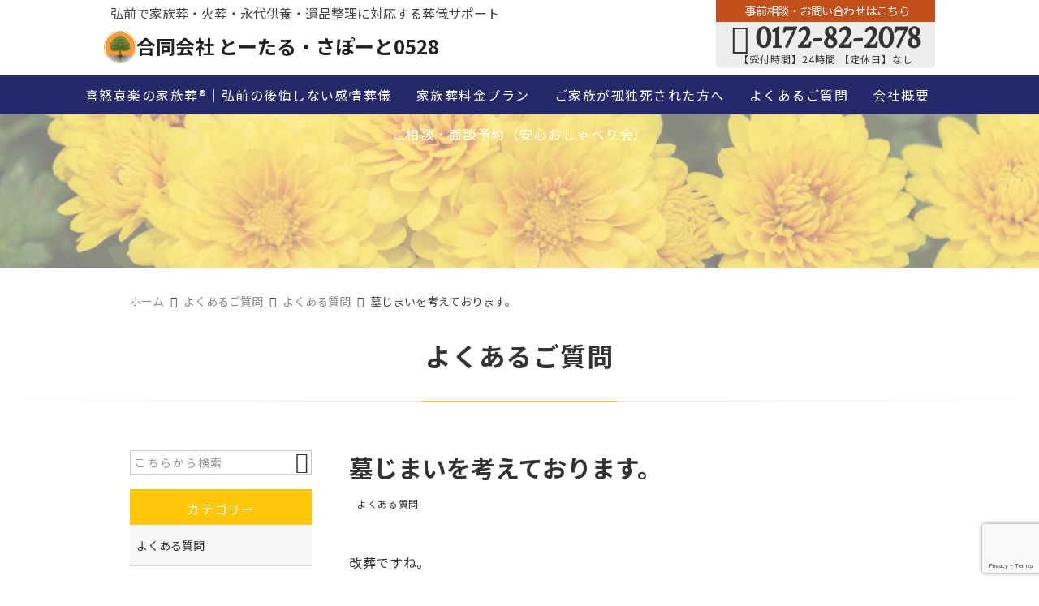

--- FILE ---
content_type: text/html; charset=UTF-8
request_url: https://ts0528.com/post_c/%E5%A2%93%E3%81%98%E3%81%BE%E3%81%84%E3%82%92%E8%80%83%E3%81%88%E3%81%A6%E3%81%8A%E3%82%8A%E3%81%BE%E3%81%99%E3%80%82/
body_size: 15136
content:
<!DOCTYPE html>
<html lang="ja">
<head>
<meta charset="UTF-8" />
<meta name="viewport" content="width=device-width,initial-scale=1">
<meta name="format-detection" content="telephone=no">
<!-- Google Tag Manager -->
<script>(function(w,d,s,l,i){w[l]=w[l]||[];w[l].push({'gtm.start':
new Date().getTime(),event:'gtm.js'});var f=d.getElementsByTagName(s)[0],
j=d.createElement(s),dl=l!='dataLayer'?'&l='+l:'';j.async=true;j.src=
'https://www.googletagmanager.com/gtm.js?id='+i+dl;f.parentNode.insertBefore(j,f);
})(window,document,'script','dataLayer','GTM-533SKFQ7');</script>
<!-- End Google Tag Manager -->
<!-- reCAPTCHA -->
<script src="https://www.google.com/recaptcha/api.js?render=6LftupwqAAAAAP5yYVTqnFOVleXkZB-uINyeOsUs"></script>
<script>
    grecaptcha.ready(function() {
        grecaptcha.execute('6LftupwqAAAAAP5yYVTqnFOVleXkZB-uINyeOsUs', {action: 'submit'}).then(function(token) {
            var forms = document.querySelectorAll('form');
            
            forms.forEach(function(form) {
                var recaptchaResponse = document.createElement('input');
                recaptchaResponse.setAttribute('type', 'hidden');
                recaptchaResponse.setAttribute('name', 'g-recaptcha-response');
                recaptchaResponse.setAttribute('value', token);
                form.appendChild(recaptchaResponse);
            });
        });
    });
</script>
<!-- End reCAPTCHA -->
<link rel="pingback" href="https://ts0528.com/ts0528/xmlrpc.php" />
<link rel="shortcut icon" href="https://ts0528.com/ts0528/wp-content/uploads/2025/07/2.png" />
<link rel="apple-touch-icon" href="https://ts0528.com/ts0528/wp-content/uploads/2025/07/cropped-2.png" />

<title>墓じまいを考えております。｜弘前市の家族葬とーたる・さぽーと0528 </title>

		<!-- All in One SEO 4.9.3 - aioseo.com -->
	<meta name="description" content="改葬ですね。 墓地の規模や中に何人埋葬されているかで費用は変わります。 一度、お墓を見させていただいた後、打ち" />
	<meta name="robots" content="max-image-preview:large" />
	<meta name="google-site-verification" content="gX9HXYwP7xgx-vAKKMc9plDm9KiwvFY7TB1k27ZXb9M" />
	<link rel="canonical" href="https://ts0528.com/post_c/%e5%a2%93%e3%81%98%e3%81%be%e3%81%84%e3%82%92%e8%80%83%e3%81%88%e3%81%a6%e3%81%8a%e3%82%8a%e3%81%be%e3%81%99%e3%80%82/" />
	<meta name="generator" content="All in One SEO (AIOSEO) 4.9.3" />
		<meta property="og:locale" content="ja_JP" />
		<meta property="og:site_name" content="合同会社 とーたる・さぽーと0528" />
		<meta property="og:type" content="article" />
		<meta property="og:title" content="墓じまいを考えております。｜弘前市の家族葬とーたる・さぽーと0528 " />
		<meta property="og:description" content="改葬ですね。 墓地の規模や中に何人埋葬されているかで費用は変わります。 一度、お墓を見させていただいた後、打ち" />
		<meta property="og:url" content="https://ts0528.com/post_c/%e5%a2%93%e3%81%98%e3%81%be%e3%81%84%e3%82%92%e8%80%83%e3%81%88%e3%81%a6%e3%81%8a%e3%82%8a%e3%81%be%e3%81%99%e3%80%82/" />
		<meta property="fb:app_id" content="2805600673054451" />
		<meta property="og:image" content="https://ts0528.com/ts0528/wp-content/uploads/2021/09/2571111_s.jpg" />
		<meta property="og:image:secure_url" content="https://ts0528.com/ts0528/wp-content/uploads/2021/09/2571111_s.jpg" />
		<meta property="og:image:width" content="640" />
		<meta property="og:image:height" content="410" />
		<meta property="article:published_time" content="2021-10-11T12:07:57+00:00" />
		<meta property="article:modified_time" content="2021-10-11T12:07:57+00:00" />
		<meta property="article:publisher" content="https://www.facebook.com/totals0528" />
		<meta name="twitter:card" content="summary_large_image" />
		<meta name="twitter:site" content="@totals0528" />
		<meta name="twitter:title" content="墓じまいを考えております。｜弘前市の家族葬とーたる・さぽーと0528 " />
		<meta name="twitter:description" content="改葬ですね。 墓地の規模や中に何人埋葬されているかで費用は変わります。 一度、お墓を見させていただいた後、打ち" />
		<meta name="twitter:image" content="https://ts0528.com/ts0528/wp-content/uploads/2021/09/2571111_s.jpg" />
		<script type="application/ld+json" class="aioseo-schema">
			{"@context":"https:\/\/schema.org","@graph":[{"@type":"BreadcrumbList","@id":"https:\/\/ts0528.com\/post_c\/%e5%a2%93%e3%81%98%e3%81%be%e3%81%84%e3%82%92%e8%80%83%e3%81%88%e3%81%a6%e3%81%8a%e3%82%8a%e3%81%be%e3%81%99%e3%80%82\/#breadcrumblist","itemListElement":[{"@type":"ListItem","@id":"https:\/\/ts0528.com#listItem","position":1,"name":"\u30db\u30fc\u30e0","item":"https:\/\/ts0528.com","nextItem":{"@type":"ListItem","@id":"https:\/\/ts0528.com\/post_c\/#listItem","name":"\u3088\u304f\u3042\u308b\u8cea\u554f"}},{"@type":"ListItem","@id":"https:\/\/ts0528.com\/post_c\/#listItem","position":2,"name":"\u3088\u304f\u3042\u308b\u8cea\u554f","item":"https:\/\/ts0528.com\/post_c\/","nextItem":{"@type":"ListItem","@id":"https:\/\/ts0528.com\/post_c_cat\/faq1\/#listItem","name":"\u3088\u304f\u3042\u308b\u8cea\u554f"},"previousItem":{"@type":"ListItem","@id":"https:\/\/ts0528.com#listItem","name":"\u30db\u30fc\u30e0"}},{"@type":"ListItem","@id":"https:\/\/ts0528.com\/post_c_cat\/faq1\/#listItem","position":3,"name":"\u3088\u304f\u3042\u308b\u8cea\u554f","item":"https:\/\/ts0528.com\/post_c_cat\/faq1\/","nextItem":{"@type":"ListItem","@id":"https:\/\/ts0528.com\/post_c\/%e5%a2%93%e3%81%98%e3%81%be%e3%81%84%e3%82%92%e8%80%83%e3%81%88%e3%81%a6%e3%81%8a%e3%82%8a%e3%81%be%e3%81%99%e3%80%82\/#listItem","name":"\u5893\u3058\u307e\u3044\u3092\u8003\u3048\u3066\u304a\u308a\u307e\u3059\u3002"},"previousItem":{"@type":"ListItem","@id":"https:\/\/ts0528.com\/post_c\/#listItem","name":"\u3088\u304f\u3042\u308b\u8cea\u554f"}},{"@type":"ListItem","@id":"https:\/\/ts0528.com\/post_c\/%e5%a2%93%e3%81%98%e3%81%be%e3%81%84%e3%82%92%e8%80%83%e3%81%88%e3%81%a6%e3%81%8a%e3%82%8a%e3%81%be%e3%81%99%e3%80%82\/#listItem","position":4,"name":"\u5893\u3058\u307e\u3044\u3092\u8003\u3048\u3066\u304a\u308a\u307e\u3059\u3002","previousItem":{"@type":"ListItem","@id":"https:\/\/ts0528.com\/post_c_cat\/faq1\/#listItem","name":"\u3088\u304f\u3042\u308b\u8cea\u554f"}}]},{"@type":"Organization","@id":"https:\/\/ts0528.com\/#organization","name":"\u5408\u540c\u4f1a\u793e\u3068\u30fc\u305f\u308b\u30fb\u3055\u307d\u30fc\u30680528","description":"\u5408\u540c\u4f1a\u793e\u3068\u30fc\u305f\u308b\u30fb\u3055\u307d\u30fc\u30680528\u3067\u306f\u3001\u846c\u5100\u3084\u7d0d\u68fa\u3001\u6c38\u4ee3\u4f9b\u990a\u3084\u7c89\u9aa8\u30b5\u30fc\u30d3\u30b9\u3001\u6d77\u6d0b\u6563\u9aa8\u3001\u5893\u3058\u307e\u3044\u306a\u3069\u5e45\u5e83\u3044\u30b5\u30fc\u30d3\u30b9\u306b\u5bfe\u5fdc\u3057\u3066\u304a\u308a\u5927\u5207\u306a\u4eba\u3068\u306e\u304a\u5225\u308c\u3092\u30c8\u30fc\u30bf\u30eb\u7684\u306b\u30b5\u30dd\u30fc\u30c8\u53ef\u80fd\u3067\u3059\u3002\u307e\u305f\u3001\u4f9b\u990a\u306e\u5c02\u9580\u5bb6\u304c\u8cb4\u91cd\u54c1\u3084\u5f62\u898b\u306e\u54c1\u3092\u5fc3\u3092\u8fbc\u3081\u3066\u5206\u5225\u3057\u907a\u54c1\u306e\u7247\u4ed8\u3051\u306e\u304a\u60a9\u307f\u3092\u89e3\u6c7a\u3044\u305f\u3057\u307e\u3059\u3002\u4e8b\u524d\u76f8\u8ac7\u306f\u7121\u6599\u306b\u306a\u308a\u307e\u3059\u306e\u3067\u304a\u6c17\u8efd\u306b\u3054\u9023\u7d61\u304f\u3060\u3055\u3044\u3002","url":"https:\/\/ts0528.com\/","telephone":"+81172822078","logo":{"@type":"ImageObject","url":"https:\/\/ts0528.com\/ts0528\/wp-content\/uploads\/2025\/07\/2.png","@id":"https:\/\/ts0528.com\/post_c\/%e5%a2%93%e3%81%98%e3%81%be%e3%81%84%e3%82%92%e8%80%83%e3%81%88%e3%81%a6%e3%81%8a%e3%82%8a%e3%81%be%e3%81%99%e3%80%82\/#organizationLogo","width":500,"height":500},"image":{"@id":"https:\/\/ts0528.com\/post_c\/%e5%a2%93%e3%81%98%e3%81%be%e3%81%84%e3%82%92%e8%80%83%e3%81%88%e3%81%a6%e3%81%8a%e3%82%8a%e3%81%be%e3%81%99%e3%80%82\/#organizationLogo"},"sameAs":["https:\/\/x.com\/totals0528","https:\/\/www.instagram.com\/totals0528\/","https:\/\/www.youtube.com\/@totals0528"]},{"@type":"WebPage","@id":"https:\/\/ts0528.com\/post_c\/%e5%a2%93%e3%81%98%e3%81%be%e3%81%84%e3%82%92%e8%80%83%e3%81%88%e3%81%a6%e3%81%8a%e3%82%8a%e3%81%be%e3%81%99%e3%80%82\/#webpage","url":"https:\/\/ts0528.com\/post_c\/%e5%a2%93%e3%81%98%e3%81%be%e3%81%84%e3%82%92%e8%80%83%e3%81%88%e3%81%a6%e3%81%8a%e3%82%8a%e3%81%be%e3%81%99%e3%80%82\/","name":"\u5893\u3058\u307e\u3044\u3092\u8003\u3048\u3066\u304a\u308a\u307e\u3059\u3002\uff5c\u5f18\u524d\u5e02\u306e\u5bb6\u65cf\u846c\u3068\u30fc\u305f\u308b\u30fb\u3055\u307d\u30fc\u30680528","description":"\u6539\u846c\u3067\u3059\u306d\u3002 \u5893\u5730\u306e\u898f\u6a21\u3084\u4e2d\u306b\u4f55\u4eba\u57cb\u846c\u3055\u308c\u3066\u3044\u308b\u304b\u3067\u8cbb\u7528\u306f\u5909\u308f\u308a\u307e\u3059\u3002 \u4e00\u5ea6\u3001\u304a\u5893\u3092\u898b\u3055\u305b\u3066\u3044\u305f\u3060\u3044\u305f\u5f8c\u3001\u6253\u3061","inLanguage":"ja","isPartOf":{"@id":"https:\/\/ts0528.com\/#website"},"breadcrumb":{"@id":"https:\/\/ts0528.com\/post_c\/%e5%a2%93%e3%81%98%e3%81%be%e3%81%84%e3%82%92%e8%80%83%e3%81%88%e3%81%a6%e3%81%8a%e3%82%8a%e3%81%be%e3%81%99%e3%80%82\/#breadcrumblist"},"image":{"@type":"ImageObject","url":"https:\/\/ts0528.com\/ts0528\/wp-content\/uploads\/2021\/09\/2571111_s.jpg","@id":"https:\/\/ts0528.com\/post_c\/%e5%a2%93%e3%81%98%e3%81%be%e3%81%84%e3%82%92%e8%80%83%e3%81%88%e3%81%a6%e3%81%8a%e3%82%8a%e3%81%be%e3%81%99%e3%80%82\/#mainImage","width":640,"height":410},"primaryImageOfPage":{"@id":"https:\/\/ts0528.com\/post_c\/%e5%a2%93%e3%81%98%e3%81%be%e3%81%84%e3%82%92%e8%80%83%e3%81%88%e3%81%a6%e3%81%8a%e3%82%8a%e3%81%be%e3%81%99%e3%80%82\/#mainImage"},"datePublished":"2021-10-11T21:07:57+09:00","dateModified":"2021-10-11T21:07:57+09:00"},{"@type":"WebSite","@id":"https:\/\/ts0528.com\/#website","url":"https:\/\/ts0528.com\/","name":"\u5f18\u524d\u5e02\u306e\u5bb6\u65cf\u846c\u3010\u3068\u30fc\u305f\u308b\u30fb\u3055\u307d\u30fc\u30680528\u3011","description":"\u5408\u540c\u4f1a\u793e\u3068\u30fc\u305f\u308b\u30fb\u3055\u307d\u30fc\u30680528\u3067\u306f\u3001\u846c\u5100\u3084\u7d0d\u68fa\u3001\u6c38\u4ee3\u4f9b\u990a\u3084\u7c89\u9aa8\u30b5\u30fc\u30d3\u30b9\u3001\u6d77\u6d0b\u6563\u9aa8\u3001\u5893\u3058\u307e\u3044\u306a\u3069\u5e45\u5e83\u3044\u30b5\u30fc\u30d3\u30b9\u306b\u5bfe\u5fdc\u3057\u3066\u304a\u308a\u5927\u5207\u306a\u4eba\u3068\u306e\u304a\u5225\u308c\u3092\u30c8\u30fc\u30bf\u30eb\u7684\u306b\u30b5\u30dd\u30fc\u30c8\u53ef\u80fd\u3067\u3059\u3002\u307e\u305f\u3001\u4f9b\u990a\u306e\u5c02\u9580\u5bb6\u304c\u8cb4\u91cd\u54c1\u3084\u5f62\u898b\u306e\u54c1\u3092\u5fc3\u3092\u8fbc\u3081\u3066\u5206\u5225\u3057\u907a\u54c1\u306e\u7247\u4ed8\u3051\u306e\u304a\u60a9\u307f\u3092\u89e3\u6c7a\u3044\u305f\u3057\u307e\u3059\u3002\u4e8b\u524d\u76f8\u8ac7\u306f\u7121\u6599\u306b\u306a\u308a\u307e\u3059\u306e\u3067\u304a\u6c17\u8efd\u306b\u3054\u9023\u7d61\u304f\u3060\u3055\u3044\u3002","inLanguage":"ja","publisher":{"@id":"https:\/\/ts0528.com\/#organization"}}]}
		</script>
		<!-- All in One SEO -->

<link rel='dns-prefetch' href='//static.addtoany.com' />
<link rel="alternate" type="application/rss+xml" title="弘前市の家族葬とーたる・さぽーと0528  &raquo; フィード" href="https://ts0528.com/feed/" />
<link rel="alternate" type="application/rss+xml" title="弘前市の家族葬とーたる・さぽーと0528  &raquo; コメントフィード" href="https://ts0528.com/comments/feed/" />
<link rel="alternate" title="oEmbed (JSON)" type="application/json+oembed" href="https://ts0528.com/wp-json/oembed/1.0/embed?url=https%3A%2F%2Fts0528.com%2Fpost_c%2F%25e5%25a2%2593%25e3%2581%2598%25e3%2581%25be%25e3%2581%2584%25e3%2582%2592%25e8%2580%2583%25e3%2581%2588%25e3%2581%25a6%25e3%2581%258a%25e3%2582%258a%25e3%2581%25be%25e3%2581%2599%25e3%2580%2582%2F" />
<link rel="alternate" title="oEmbed (XML)" type="text/xml+oembed" href="https://ts0528.com/wp-json/oembed/1.0/embed?url=https%3A%2F%2Fts0528.com%2Fpost_c%2F%25e5%25a2%2593%25e3%2581%2598%25e3%2581%25be%25e3%2581%2584%25e3%2582%2592%25e8%2580%2583%25e3%2581%2588%25e3%2581%25a6%25e3%2581%258a%25e3%2582%258a%25e3%2581%25be%25e3%2581%2599%25e3%2580%2582%2F&#038;format=xml" />
<style id='wp-img-auto-sizes-contain-inline-css' type='text/css'>
img:is([sizes=auto i],[sizes^="auto," i]){contain-intrinsic-size:3000px 1500px}
/*# sourceURL=wp-img-auto-sizes-contain-inline-css */
</style>
<style id='wp-emoji-styles-inline-css' type='text/css'>

	img.wp-smiley, img.emoji {
		display: inline !important;
		border: none !important;
		box-shadow: none !important;
		height: 1em !important;
		width: 1em !important;
		margin: 0 0.07em !important;
		vertical-align: -0.1em !important;
		background: none !important;
		padding: 0 !important;
	}
/*# sourceURL=wp-emoji-styles-inline-css */
</style>
<style id='wp-block-library-inline-css' type='text/css'>
:root{--wp-block-synced-color:#7a00df;--wp-block-synced-color--rgb:122,0,223;--wp-bound-block-color:var(--wp-block-synced-color);--wp-editor-canvas-background:#ddd;--wp-admin-theme-color:#007cba;--wp-admin-theme-color--rgb:0,124,186;--wp-admin-theme-color-darker-10:#006ba1;--wp-admin-theme-color-darker-10--rgb:0,107,160.5;--wp-admin-theme-color-darker-20:#005a87;--wp-admin-theme-color-darker-20--rgb:0,90,135;--wp-admin-border-width-focus:2px}@media (min-resolution:192dpi){:root{--wp-admin-border-width-focus:1.5px}}.wp-element-button{cursor:pointer}:root .has-very-light-gray-background-color{background-color:#eee}:root .has-very-dark-gray-background-color{background-color:#313131}:root .has-very-light-gray-color{color:#eee}:root .has-very-dark-gray-color{color:#313131}:root .has-vivid-green-cyan-to-vivid-cyan-blue-gradient-background{background:linear-gradient(135deg,#00d084,#0693e3)}:root .has-purple-crush-gradient-background{background:linear-gradient(135deg,#34e2e4,#4721fb 50%,#ab1dfe)}:root .has-hazy-dawn-gradient-background{background:linear-gradient(135deg,#faaca8,#dad0ec)}:root .has-subdued-olive-gradient-background{background:linear-gradient(135deg,#fafae1,#67a671)}:root .has-atomic-cream-gradient-background{background:linear-gradient(135deg,#fdd79a,#004a59)}:root .has-nightshade-gradient-background{background:linear-gradient(135deg,#330968,#31cdcf)}:root .has-midnight-gradient-background{background:linear-gradient(135deg,#020381,#2874fc)}:root{--wp--preset--font-size--normal:16px;--wp--preset--font-size--huge:42px}.has-regular-font-size{font-size:1em}.has-larger-font-size{font-size:2.625em}.has-normal-font-size{font-size:var(--wp--preset--font-size--normal)}.has-huge-font-size{font-size:var(--wp--preset--font-size--huge)}.has-text-align-center{text-align:center}.has-text-align-left{text-align:left}.has-text-align-right{text-align:right}.has-fit-text{white-space:nowrap!important}#end-resizable-editor-section{display:none}.aligncenter{clear:both}.items-justified-left{justify-content:flex-start}.items-justified-center{justify-content:center}.items-justified-right{justify-content:flex-end}.items-justified-space-between{justify-content:space-between}.screen-reader-text{border:0;clip-path:inset(50%);height:1px;margin:-1px;overflow:hidden;padding:0;position:absolute;width:1px;word-wrap:normal!important}.screen-reader-text:focus{background-color:#ddd;clip-path:none;color:#444;display:block;font-size:1em;height:auto;left:5px;line-height:normal;padding:15px 23px 14px;text-decoration:none;top:5px;width:auto;z-index:100000}html :where(.has-border-color){border-style:solid}html :where([style*=border-top-color]){border-top-style:solid}html :where([style*=border-right-color]){border-right-style:solid}html :where([style*=border-bottom-color]){border-bottom-style:solid}html :where([style*=border-left-color]){border-left-style:solid}html :where([style*=border-width]){border-style:solid}html :where([style*=border-top-width]){border-top-style:solid}html :where([style*=border-right-width]){border-right-style:solid}html :where([style*=border-bottom-width]){border-bottom-style:solid}html :where([style*=border-left-width]){border-left-style:solid}html :where(img[class*=wp-image-]){height:auto;max-width:100%}:where(figure){margin:0 0 1em}html :where(.is-position-sticky){--wp-admin--admin-bar--position-offset:var(--wp-admin--admin-bar--height,0px)}@media screen and (max-width:600px){html :where(.is-position-sticky){--wp-admin--admin-bar--position-offset:0px}}

/*# sourceURL=wp-block-library-inline-css */
</style><style id='global-styles-inline-css' type='text/css'>
:root{--wp--preset--aspect-ratio--square: 1;--wp--preset--aspect-ratio--4-3: 4/3;--wp--preset--aspect-ratio--3-4: 3/4;--wp--preset--aspect-ratio--3-2: 3/2;--wp--preset--aspect-ratio--2-3: 2/3;--wp--preset--aspect-ratio--16-9: 16/9;--wp--preset--aspect-ratio--9-16: 9/16;--wp--preset--color--black: #000000;--wp--preset--color--cyan-bluish-gray: #abb8c3;--wp--preset--color--white: #ffffff;--wp--preset--color--pale-pink: #f78da7;--wp--preset--color--vivid-red: #cf2e2e;--wp--preset--color--luminous-vivid-orange: #ff6900;--wp--preset--color--luminous-vivid-amber: #fcb900;--wp--preset--color--light-green-cyan: #7bdcb5;--wp--preset--color--vivid-green-cyan: #00d084;--wp--preset--color--pale-cyan-blue: #8ed1fc;--wp--preset--color--vivid-cyan-blue: #0693e3;--wp--preset--color--vivid-purple: #9b51e0;--wp--preset--gradient--vivid-cyan-blue-to-vivid-purple: linear-gradient(135deg,rgb(6,147,227) 0%,rgb(155,81,224) 100%);--wp--preset--gradient--light-green-cyan-to-vivid-green-cyan: linear-gradient(135deg,rgb(122,220,180) 0%,rgb(0,208,130) 100%);--wp--preset--gradient--luminous-vivid-amber-to-luminous-vivid-orange: linear-gradient(135deg,rgb(252,185,0) 0%,rgb(255,105,0) 100%);--wp--preset--gradient--luminous-vivid-orange-to-vivid-red: linear-gradient(135deg,rgb(255,105,0) 0%,rgb(207,46,46) 100%);--wp--preset--gradient--very-light-gray-to-cyan-bluish-gray: linear-gradient(135deg,rgb(238,238,238) 0%,rgb(169,184,195) 100%);--wp--preset--gradient--cool-to-warm-spectrum: linear-gradient(135deg,rgb(74,234,220) 0%,rgb(151,120,209) 20%,rgb(207,42,186) 40%,rgb(238,44,130) 60%,rgb(251,105,98) 80%,rgb(254,248,76) 100%);--wp--preset--gradient--blush-light-purple: linear-gradient(135deg,rgb(255,206,236) 0%,rgb(152,150,240) 100%);--wp--preset--gradient--blush-bordeaux: linear-gradient(135deg,rgb(254,205,165) 0%,rgb(254,45,45) 50%,rgb(107,0,62) 100%);--wp--preset--gradient--luminous-dusk: linear-gradient(135deg,rgb(255,203,112) 0%,rgb(199,81,192) 50%,rgb(65,88,208) 100%);--wp--preset--gradient--pale-ocean: linear-gradient(135deg,rgb(255,245,203) 0%,rgb(182,227,212) 50%,rgb(51,167,181) 100%);--wp--preset--gradient--electric-grass: linear-gradient(135deg,rgb(202,248,128) 0%,rgb(113,206,126) 100%);--wp--preset--gradient--midnight: linear-gradient(135deg,rgb(2,3,129) 0%,rgb(40,116,252) 100%);--wp--preset--font-size--small: 13px;--wp--preset--font-size--medium: 20px;--wp--preset--font-size--large: 36px;--wp--preset--font-size--x-large: 42px;--wp--preset--spacing--20: 0.44rem;--wp--preset--spacing--30: 0.67rem;--wp--preset--spacing--40: 1rem;--wp--preset--spacing--50: 1.5rem;--wp--preset--spacing--60: 2.25rem;--wp--preset--spacing--70: 3.38rem;--wp--preset--spacing--80: 5.06rem;--wp--preset--shadow--natural: 6px 6px 9px rgba(0, 0, 0, 0.2);--wp--preset--shadow--deep: 12px 12px 50px rgba(0, 0, 0, 0.4);--wp--preset--shadow--sharp: 6px 6px 0px rgba(0, 0, 0, 0.2);--wp--preset--shadow--outlined: 6px 6px 0px -3px rgb(255, 255, 255), 6px 6px rgb(0, 0, 0);--wp--preset--shadow--crisp: 6px 6px 0px rgb(0, 0, 0);}:where(.is-layout-flex){gap: 0.5em;}:where(.is-layout-grid){gap: 0.5em;}body .is-layout-flex{display: flex;}.is-layout-flex{flex-wrap: wrap;align-items: center;}.is-layout-flex > :is(*, div){margin: 0;}body .is-layout-grid{display: grid;}.is-layout-grid > :is(*, div){margin: 0;}:where(.wp-block-columns.is-layout-flex){gap: 2em;}:where(.wp-block-columns.is-layout-grid){gap: 2em;}:where(.wp-block-post-template.is-layout-flex){gap: 1.25em;}:where(.wp-block-post-template.is-layout-grid){gap: 1.25em;}.has-black-color{color: var(--wp--preset--color--black) !important;}.has-cyan-bluish-gray-color{color: var(--wp--preset--color--cyan-bluish-gray) !important;}.has-white-color{color: var(--wp--preset--color--white) !important;}.has-pale-pink-color{color: var(--wp--preset--color--pale-pink) !important;}.has-vivid-red-color{color: var(--wp--preset--color--vivid-red) !important;}.has-luminous-vivid-orange-color{color: var(--wp--preset--color--luminous-vivid-orange) !important;}.has-luminous-vivid-amber-color{color: var(--wp--preset--color--luminous-vivid-amber) !important;}.has-light-green-cyan-color{color: var(--wp--preset--color--light-green-cyan) !important;}.has-vivid-green-cyan-color{color: var(--wp--preset--color--vivid-green-cyan) !important;}.has-pale-cyan-blue-color{color: var(--wp--preset--color--pale-cyan-blue) !important;}.has-vivid-cyan-blue-color{color: var(--wp--preset--color--vivid-cyan-blue) !important;}.has-vivid-purple-color{color: var(--wp--preset--color--vivid-purple) !important;}.has-black-background-color{background-color: var(--wp--preset--color--black) !important;}.has-cyan-bluish-gray-background-color{background-color: var(--wp--preset--color--cyan-bluish-gray) !important;}.has-white-background-color{background-color: var(--wp--preset--color--white) !important;}.has-pale-pink-background-color{background-color: var(--wp--preset--color--pale-pink) !important;}.has-vivid-red-background-color{background-color: var(--wp--preset--color--vivid-red) !important;}.has-luminous-vivid-orange-background-color{background-color: var(--wp--preset--color--luminous-vivid-orange) !important;}.has-luminous-vivid-amber-background-color{background-color: var(--wp--preset--color--luminous-vivid-amber) !important;}.has-light-green-cyan-background-color{background-color: var(--wp--preset--color--light-green-cyan) !important;}.has-vivid-green-cyan-background-color{background-color: var(--wp--preset--color--vivid-green-cyan) !important;}.has-pale-cyan-blue-background-color{background-color: var(--wp--preset--color--pale-cyan-blue) !important;}.has-vivid-cyan-blue-background-color{background-color: var(--wp--preset--color--vivid-cyan-blue) !important;}.has-vivid-purple-background-color{background-color: var(--wp--preset--color--vivid-purple) !important;}.has-black-border-color{border-color: var(--wp--preset--color--black) !important;}.has-cyan-bluish-gray-border-color{border-color: var(--wp--preset--color--cyan-bluish-gray) !important;}.has-white-border-color{border-color: var(--wp--preset--color--white) !important;}.has-pale-pink-border-color{border-color: var(--wp--preset--color--pale-pink) !important;}.has-vivid-red-border-color{border-color: var(--wp--preset--color--vivid-red) !important;}.has-luminous-vivid-orange-border-color{border-color: var(--wp--preset--color--luminous-vivid-orange) !important;}.has-luminous-vivid-amber-border-color{border-color: var(--wp--preset--color--luminous-vivid-amber) !important;}.has-light-green-cyan-border-color{border-color: var(--wp--preset--color--light-green-cyan) !important;}.has-vivid-green-cyan-border-color{border-color: var(--wp--preset--color--vivid-green-cyan) !important;}.has-pale-cyan-blue-border-color{border-color: var(--wp--preset--color--pale-cyan-blue) !important;}.has-vivid-cyan-blue-border-color{border-color: var(--wp--preset--color--vivid-cyan-blue) !important;}.has-vivid-purple-border-color{border-color: var(--wp--preset--color--vivid-purple) !important;}.has-vivid-cyan-blue-to-vivid-purple-gradient-background{background: var(--wp--preset--gradient--vivid-cyan-blue-to-vivid-purple) !important;}.has-light-green-cyan-to-vivid-green-cyan-gradient-background{background: var(--wp--preset--gradient--light-green-cyan-to-vivid-green-cyan) !important;}.has-luminous-vivid-amber-to-luminous-vivid-orange-gradient-background{background: var(--wp--preset--gradient--luminous-vivid-amber-to-luminous-vivid-orange) !important;}.has-luminous-vivid-orange-to-vivid-red-gradient-background{background: var(--wp--preset--gradient--luminous-vivid-orange-to-vivid-red) !important;}.has-very-light-gray-to-cyan-bluish-gray-gradient-background{background: var(--wp--preset--gradient--very-light-gray-to-cyan-bluish-gray) !important;}.has-cool-to-warm-spectrum-gradient-background{background: var(--wp--preset--gradient--cool-to-warm-spectrum) !important;}.has-blush-light-purple-gradient-background{background: var(--wp--preset--gradient--blush-light-purple) !important;}.has-blush-bordeaux-gradient-background{background: var(--wp--preset--gradient--blush-bordeaux) !important;}.has-luminous-dusk-gradient-background{background: var(--wp--preset--gradient--luminous-dusk) !important;}.has-pale-ocean-gradient-background{background: var(--wp--preset--gradient--pale-ocean) !important;}.has-electric-grass-gradient-background{background: var(--wp--preset--gradient--electric-grass) !important;}.has-midnight-gradient-background{background: var(--wp--preset--gradient--midnight) !important;}.has-small-font-size{font-size: var(--wp--preset--font-size--small) !important;}.has-medium-font-size{font-size: var(--wp--preset--font-size--medium) !important;}.has-large-font-size{font-size: var(--wp--preset--font-size--large) !important;}.has-x-large-font-size{font-size: var(--wp--preset--font-size--x-large) !important;}
/*# sourceURL=global-styles-inline-css */
</style>

<style id='classic-theme-styles-inline-css' type='text/css'>
/*! This file is auto-generated */
.wp-block-button__link{color:#fff;background-color:#32373c;border-radius:9999px;box-shadow:none;text-decoration:none;padding:calc(.667em + 2px) calc(1.333em + 2px);font-size:1.125em}.wp-block-file__button{background:#32373c;color:#fff;text-decoration:none}
/*# sourceURL=/wp-includes/css/classic-themes.min.css */
</style>
<link rel='stylesheet' id='contact-form-7-css' href='https://ts0528.com/ts0528/wp-content/plugins/contact-form-7/includes/css/styles.css?ver=6.1.4' type='text/css' media='all' />
<link rel='stylesheet' id='Jet_CMS_style-css' href='https://ts0528.com/ts0528/wp-content/themes/jet-cms14-community/style.css?ver=6.9' type='text/css' media='all' />
<link rel='stylesheet' id='wp-pagenavi-css' href='https://ts0528.com/ts0528/wp-content/plugins/wp-pagenavi/pagenavi-css.css?ver=2.70' type='text/css' media='all' />
<link rel='stylesheet' id='tablepress-default-css' href='https://ts0528.com/ts0528/wp-content/plugins/tablepress/css/build/default.css?ver=3.2.6' type='text/css' media='all' />
<link rel='stylesheet' id='addtoany-css' href='https://ts0528.com/ts0528/wp-content/plugins/add-to-any/addtoany.min.css?ver=1.16' type='text/css' media='all' />
<script type="text/javascript" id="addtoany-core-js-before">
/* <![CDATA[ */
window.a2a_config=window.a2a_config||{};a2a_config.callbacks=[];a2a_config.overlays=[];a2a_config.templates={};a2a_localize = {
	Share: "共有",
	Save: "ブックマーク",
	Subscribe: "購読",
	Email: "メール",
	Bookmark: "ブックマーク",
	ShowAll: "すべて表示する",
	ShowLess: "小さく表示する",
	FindServices: "サービスを探す",
	FindAnyServiceToAddTo: "追加するサービスを今すぐ探す",
	PoweredBy: "Powered by",
	ShareViaEmail: "メールでシェアする",
	SubscribeViaEmail: "メールで購読する",
	BookmarkInYourBrowser: "ブラウザにブックマーク",
	BookmarkInstructions: "このページをブックマークするには、 Ctrl+D または \u2318+D を押下。",
	AddToYourFavorites: "お気に入りに追加",
	SendFromWebOrProgram: "任意のメールアドレスまたはメールプログラムから送信",
	EmailProgram: "メールプログラム",
	More: "詳細&#8230;",
	ThanksForSharing: "共有ありがとうございます !",
	ThanksForFollowing: "フォローありがとうございます !"
};


//# sourceURL=addtoany-core-js-before
/* ]]> */
</script>
<script type="text/javascript" defer src="https://static.addtoany.com/menu/page.js" id="addtoany-core-js"></script>
<script type="text/javascript" src="https://ts0528.com/ts0528/wp-includes/js/jquery/jquery.min.js?ver=3.7.1" id="jquery-core-js"></script>
<script type="text/javascript" src="https://ts0528.com/ts0528/wp-includes/js/jquery/jquery-migrate.min.js?ver=3.4.1" id="jquery-migrate-js"></script>
<script type="text/javascript" defer src="https://ts0528.com/ts0528/wp-content/plugins/add-to-any/addtoany.min.js?ver=1.1" id="addtoany-jquery-js"></script>
<link rel="https://api.w.org/" href="https://ts0528.com/wp-json/" /><link rel="alternate" title="JSON" type="application/json" href="https://ts0528.com/wp-json/wp/v2/post_c/3234" /><link rel="EditURI" type="application/rsd+xml" title="RSD" href="https://ts0528.com/ts0528/xmlrpc.php?rsd" />
<meta name="generator" content="WordPress 6.9" />
<link rel='shortlink' href='https://ts0528.com/?p=3234' />
<!-- Analytics by WP Statistics - https://wp-statistics.com -->
<meta name="redi-version" content="1.2.7" /><link rel="icon" href="https://ts0528.com/ts0528/wp-content/uploads/2025/07/cropped-2-32x32.png" sizes="32x32" />
<link rel="icon" href="https://ts0528.com/ts0528/wp-content/uploads/2025/07/cropped-2-192x192.png" sizes="192x192" />
<link rel="apple-touch-icon" href="https://ts0528.com/ts0528/wp-content/uploads/2025/07/cropped-2-180x180.png" />
<meta name="msapplication-TileImage" content="https://ts0528.com/ts0528/wp-content/uploads/2025/07/cropped-2-270x270.png" />

<link rel="stylesheet" href="https://code.ionicframework.com/ionicons/2.0.1/css/ionicons.min.css">
<link rel="stylesheet" href="https://jetb.co.jp/local-king/css/loaders.min.css" type="text/css" />

<link rel="stylesheet" href="https://jetb.co.jp/local-king/common.css" type="text/css" />
<link rel="stylesheet" href="https://jetb.co.jp/local-king/more.css" type="text/css" />
<link rel="stylesheet" href="https://jetb.co.jp/local-king/jet_style.css" type="text/css" />
<link rel="stylesheet" href="https://jetb.co.jp/local-king/jet_media.css" type="text/css" />
<link rel="stylesheet" href="https://ts0528.com/ts0528/wp-content/themes/jet-cms14-community/Jet_Tpl_style.css" type="text/css" />
<link rel="stylesheet" href="https://jetb.co.jp/local-king/region.css" type="text/css" />
<link rel="stylesheet" href="https://ts0528.com/ts0528/wp-content/themes/jet-cms14-community/custom/custom.css" type="text/css" />

<meta name="msvalidate.01" content="5DF66707FE1FDD44BC6C4F5CA5950CCF" />
<!-- Google tag (gtag.js) -->
<script async src="https://www.googletagmanager.com/gtag/js?id=G-JQ38WQ0GDW"></script>
<script>
  window.dataLayer = window.dataLayer || [];
  function gtag(){dataLayer.push(arguments);}
  gtag('js', new Date());

  gtag('config', 'G-JQ38WQ0GDW');
</script>

<meta name="google-site-verification" content="w8PX1jfkdGLA3rOtu32AHO-pEhjia7uDWO8cO8XxC14" />

<script type="text/javascript">
    (function(c,l,a,r,i,t,y){
        c[a]=c[a]||function(){(c[a].q=c[a].q||[]).push(arguments)};
        t=l.createElement(r);t.async=1;t.src="https://www.clarity.ms/tag/"+i;
        y=l.getElementsByTagName(r)[0];y.parentNode.insertBefore(t,y);
    })(window, document, "clarity", "script", "u8g03o7am0");
</script>
<script type="application/ld+json">
{
  "@context": "https://schema.org",
  "@type": "LocalBusiness",
  "@id": "https://ts0528.com/#localbusiness",
  "name": "合同会社とーたる・さぽーと0528",
  "url": "https://ts0528.com/",
  "image": "https://ts0528.com/ts0528/wp-content/uploads/2025/07/cropped-2.png",
  "description": "弘前市を中心に、家族葬・一日葬・喜怒哀楽の家族葬を提供しています。火葬、永代供養、遺品整理、供養サポートなど、葬儀前後のさまざまなご相談に対応しています。",
  "telephone": "0172-82-2078",
  "address": {
    "@type": "PostalAddress",
    "streetAddress": "高屋本宮380-2",
    "addressLocality": "弘前市",
    "addressRegion": "青森県",
    "postalCode": "036-1312",
    "addressCountry": "JP"
  },
  "founder": "樺澤忠志",
  "openingHoursSpecification": {
    "@type": "OpeningHoursSpecification",
    "dayOfWeek": [
      "Monday",
      "Tuesday",
      "Wednesday",
      "Thursday",
      "Friday",
      "Saturday",
      "Sunday"
    ],
    "opens": "00:00",
    "closes": "23:59"
  },
  "areaServed": [
    "弘前市",
    "青森県全域"
  ],
  "keywords": [
    "弘前 火葬",
    "弘前 永代供養",
    "弘前 遺品整理",
    "家族葬",
    "一日葬",
    "供養サポート"
  ]
}
</script>
</head>

<body class="wp-singular post_c-template-default single single-post_c postid-3234 wp-theme-jet-cms14-community metaslider-plugin" ontouchstart="">
<!-- Google Tag Manager (noscript) -->
<noscript><iframe src="https://www.googletagmanager.com/ns.html?id=GTM-533SKFQ7"
height="0" width="0" style="display:none;visibility:hidden"></iframe></noscript>
<!-- End Google Tag Manager (noscript) -->
	<div id="top" class="allwrapper">
		<header id="upper" class="line_color1 cf">
			<div class="ptn_wrap">
				<section class="inner">
					<h1 class="description">弘前で家族葬・火葬・永代供養・遺品整理に対応する葬儀サポート</h1>
					<h2 class="logo">
						<a class="logo_txt_box" href="https://ts0528.com/">
																					<img src="https://ts0528.com/ts0528/wp-content/uploads/2025/07/cropped-2.png" alt="弘前市の家族葬とーたる・さぽーと0528 ">
							
																							<span class="txt_wrap ue">
																												<span class="txt">合同会社 とーたる・さぽーと0528</span>
																										</span>
													</a>
					</h2>

					<address class="tel_cont">
						<span class="txt1">事前相談・お問い合わせはこちら</span>
						<a class="tel" href="tel:0172-82-2078">
							0172-82-2078						</a>
						【受付時間】24時間 【定休日】なし					</address>

					<div class="menu-trigger_pc" href="#">
						<div class="trigger_wrap">
							<span></span>
							<span></span>
							<span></span>
						</div>
					</div>
				</section>

				<div class="menu-trigger_sp" href="#">
					<div class="trigger_wrap">
						<span></span>
						<span></span>
						<span></span>
					</div>
				</div>
				<nav class="g_nav_sp sp cf">
					<div class="header-search sp">
						<form action="https://ts0528.com/" method="get" id="jet_searchform-header">
							<input id="jet_searchBtn_header" type="submit" name="searchBtn" value="&#xf2f5;" />
							<input id="jet_keywords_header" type="text" name="s" placeholder="" />
						</form>
					</div>
					<ul id="menu-mainmenu_240808" class="g_nav_menu menu"><li><a href="https://ts0528.com/kidoairaku/">喜怒哀楽の家族葬®｜弘前の後悔しない感情葬儀</a></li>
<li><a href="https://ts0528.com/plans/">家族葬料金プラン</a></li>
<li><a href="https://ts0528.com/tokushuseisou/">ご家族が孤独死された方へ</a></li>
<li><a href="https://ts0528.com/faq/">よくあるご質問</a></li>
<li><a href="https://ts0528.com/company/">会社概要</a></li>
<li><a href="https://ts0528.com/contact-2/">ご相談・面談予約（安心おしゃべり会）</a></li>
</ul>
					<div class="sp_nav_add">
						<address class="sp_tel_cont">
							<span class="sp_txt1">事前相談・お問い合わせはこちら</span>
							<a class="sp_tel" href="tel:0172-82-2078">
								<span class="sp_txt2 wf">0172-82-2078</span>
								<span class="sp_txt3">【受付時間】24時間 【定休日】なし</span>
							</a>
						</address>
						<div class="sp_mail_box">
							<span>限定！安心ガイドを無料でゲット</span>
							<a class="pc_C_bg" href="https://page.line.me/?accountId=rrj1406s">
								LINE事前相談							</a>
						</div>
					</div>

					<ul class="sns_list sp">
												<li>
							<a class="ic_box" href="https://www.facebook.com/0totalsupport0528/" target="_blank">
								<img src="https://ts0528.com/ts0528/wp-content/uploads/2021/07/facebook_black.png" alt="facebook">
							</a>
						</li>
												<li>
							<a class="ic_box" href="https://www.instagram.com/totals0528/" target="_blank">
								<img src="https://ts0528.com/ts0528/wp-content/uploads/2021/09/instagram_logo_b.png" alt="Instagram">
							</a>
						</li>
												<li>
							<a class="ic_box" href="https://www.youtube.com/channel/UC67IcQBC84Xr-BdeW9TpD-g" target="_blank">
								<img src="https://ts0528.com/ts0528/wp-content/uploads/2021/08/1e99ccc5a8dbc26201acb3b9490edf60.png" alt="youtube">
							</a>
						</li>
											</ul>
				</nav>

				<nav class="g_nav pc cf">
					<ul id="menu-mainmenu_240808-1" class="g_nav_menu menu"><li><a href="https://ts0528.com/kidoairaku/">喜怒哀楽の家族葬®｜弘前の後悔しない感情葬儀</a></li>
<li><a href="https://ts0528.com/plans/">家族葬料金プラン</a></li>
<li><a href="https://ts0528.com/tokushuseisou/">ご家族が孤独死された方へ</a></li>
<li><a href="https://ts0528.com/faq/">よくあるご質問</a></li>
<li><a href="https://ts0528.com/company/">会社概要</a></li>
<li><a href="https://ts0528.com/contact-2/">ご相談・面談予約（安心おしゃべり会）</a></li>
</ul>				</nav>
			</div>
		</header><!--single-->
<div id="blog_area">
<!--▼▼▼▼コンテンツエリア▼▼▼▼-->
<div class="obi" style="background-image: url(https://ts0528.com/ts0528/wp-content/uploads/2021/08/sub.jpg)">
	<p class="obi-mask"></p>
</div>

<div id="breadcrumb">
	<span property="itemListElement" typeof="ListItem"><a property="item" typeof="WebPage" title="Go to 弘前市の家族葬とーたる・さぽーと0528 ." href="https://ts0528.com" class="home"><span property="name">ホーム</span></a><meta property="position" content="1"></span><span property="itemListElement" typeof="ListItem"><a property="item" typeof="WebPage" title="Go to よくあるご質問." href="https://ts0528.com/faq/" class="post_c-root post post-post_c"><span property="name">よくあるご質問</span></a><meta property="position" content="2"></span><span property="itemListElement" typeof="ListItem"><a property="item" typeof="WebPage" title="Go to よくある質問." href="https://ts0528.com/post_c/" class="archive post-post_c-archive"><span property="name">よくある質問</span></a><meta property="position" content="3"></span><span class="post post-post_c current-item">墓じまいを考えております。</span></div>

<h2 class="area_title tgt tgt--up">よくあるご質問</h2>
<hr class="line_style1 ls_margin2 tgt tgt--up">

<div class="inner cf tgt tgt--up">
	<main id="blog_cont">
		<article class="blog_box">
			<header class="blog_entry">
				<h1>墓じまいを考えております。</h1>
				<p class="cat_entry"><a href="https://ts0528.com/post_c_cat/faq1/" rel="tag">よくある質問</a></p>
			</header>

			<section class="blog_text the_text">
				<p>改葬ですね。</p>
<p>墓地の規模や中に何人埋葬されているかで費用は変わります。</p>
<p>一度、お墓を見させていただいた後、打ち合わせをさせていただきたいです。</p>
<p>また、埋葬されている方のご遺骨をどこにどのようにされるかが一番肝心になります。</p>
<p>そのお話もきちんとお話させていただきます。</p>
			</section>

			<div class="pn_pager">
				<div class="pre_p">
					<p>前の記事へ</p>« <a href="https://ts0528.com/post_c/%e6%aa%80%e5%ae%b6%e3%81%ae%e6%b0%97%e6%8c%81%e3%81%a1%e3%81%8c%e9%9b%a2%e3%82%8c%e3%81%a6%ef%bc%81%ef%bc%81%e9%9b%a2%e5%a3%87%e3%81%ae%e3%81%8a%e8%a9%b1/" rel="prev">檀家の気持ちが離れて！！離壇のお話</a>				</div>
				<div class="next_p">
					<p>次の記事へ</p><a href="https://ts0528.com/post_c/%e6%b5%b7%e6%b4%8b%e6%95%a3%e9%aa%a8%e3%82%84%e6%b0%b8%e4%bb%a3%e4%be%9b%e9%a4%8a%e3%82%92%e8%80%83%e3%81%88%e3%81%a6%e3%81%8a%e3%82%8a%e3%81%be%e3%81%99%e3%80%82/" rel="next">海洋散骨や永代供養を考えていますが可能でしょうか？</a> »				</div>
			</div>

			<div class="addtoany_shortcode"><div class="a2a_kit a2a_kit_size_32 addtoany_list" data-a2a-url="https://ts0528.com/post_c/%e5%a2%93%e3%81%98%e3%81%be%e3%81%84%e3%82%92%e8%80%83%e3%81%88%e3%81%a6%e3%81%8a%e3%82%8a%e3%81%be%e3%81%99%e3%80%82/" data-a2a-title="墓じまいを考えております。"><a class="a2a_button_facebook" href="https://www.addtoany.com/add_to/facebook?linkurl=https%3A%2F%2Fts0528.com%2Fpost_c%2F%25e5%25a2%2593%25e3%2581%2598%25e3%2581%25be%25e3%2581%2584%25e3%2582%2592%25e8%2580%2583%25e3%2581%2588%25e3%2581%25a6%25e3%2581%258a%25e3%2582%258a%25e3%2581%25be%25e3%2581%2599%25e3%2580%2582%2F&amp;linkname=%E5%A2%93%E3%81%98%E3%81%BE%E3%81%84%E3%82%92%E8%80%83%E3%81%88%E3%81%A6%E3%81%8A%E3%82%8A%E3%81%BE%E3%81%99%E3%80%82" title="Facebook" rel="nofollow noopener" target="_blank"></a><a class="a2a_button_twitter" href="https://www.addtoany.com/add_to/twitter?linkurl=https%3A%2F%2Fts0528.com%2Fpost_c%2F%25e5%25a2%2593%25e3%2581%2598%25e3%2581%25be%25e3%2581%2584%25e3%2582%2592%25e8%2580%2583%25e3%2581%2588%25e3%2581%25a6%25e3%2581%258a%25e3%2582%258a%25e3%2581%25be%25e3%2581%2599%25e3%2580%2582%2F&amp;linkname=%E5%A2%93%E3%81%98%E3%81%BE%E3%81%84%E3%82%92%E8%80%83%E3%81%88%E3%81%A6%E3%81%8A%E3%82%8A%E3%81%BE%E3%81%99%E3%80%82" title="Twitter" rel="nofollow noopener" target="_blank"></a><a class="a2a_dd addtoany_share_save addtoany_share" href="https://www.addtoany.com/share"></a></div></div>		</article><!--end blog_box-->
	</main><!--end blog_cont-->

	<aside id="side_bar">
	<div id="secondary">
		<aside id="search-2" class="widget widget_search">
			<form action="https://ts0528.com/" method="get" id="searchform2">
	<input id="keywords2" type="text" name="s" id="site_search" placeholder="こちらから検索" />
	<input id="searchBtn2" type="submit" name="searchBtn2" value="&#xf2f5;" />
</form>		</aside>

		<aside id="categories-2" class="region_side_cat">
			<h3 class="widget-title">カテゴリー</h3>
			<ul>
					<li class="cat-item cat-item-8"><a href="https://ts0528.com/post_c_cat/faq1/">よくある質問</a>
</li>
			</ul>
		</aside>

		
	</div><!-- #secondary -->
</aside><!--end side_bar--></div><!--end inner-->
<!--▲▲▲▲コンテンツエリアここまで▲▲▲▲-->
</div><!--end blog_area-->
<a id="scroll-to-top" class="point_color_A" href="#" title="Scroll to Top" style="display: none;">&#xf3d8;</a>

<footer id="under">
	<div class="ptn_wrap">
		<div class="inner">
			<div class="map f-r"><iframe src="https://www.google.com/maps/embed?pb=!1m18!1m12!1m3!1d7138.253516536994!2d140.42055221607782!3d40.620117351641206!2m3!1f0!2f0!3f0!3m2!1i1024!2i768!4f13.1!3m3!1m2!1s0x5f9b0024220fba6f%3A0xa08e812332df8373!2z6JGs56WtIOWQiOWQjOS8muekviDjgajjg7zjgZ_jgovjg7vjgZXjgb3jg7zjgagwNTI4!5e0!3m2!1sja!2sjp!4v1723098673831!5m2!1sja!2sjp" width="100%" height="400" style="border:0;" allowfullscreen="" loading="lazy" referrerpolicy="no-referrer-when-downgrade"></iframe>
			</div>

			<section class="foot_entry f-l">
						
				<section class="foot_t_a">
					<h3>
						<a class="foot_logo_txt_box" href="https://ts0528.com/">
																					<img src="https://ts0528.com/ts0528/wp-content/uploads/2025/07/cropped-2.png" alt="弘前市の家族葬とーたる・さぽーと0528 ">
														
																							<span class="txt_wrap ue">
																			<span class="sub_txt top"></span>
									
																			<span class="txt">合同会社 とーたる・さぽーと0528</span>
									
																	</span>
													</a>
					</h3>
					<p>〒036-1312<br />
青森県弘前市大字高屋字本宮380-2</p>
				</section>
				
				<address class="no_mb">
					<span class="txt1">事前相談・お問い合わせはこちら</span>
					<a class="tel" href="tel:0172-82-2078">
						<span class="tel_txt wf">0172-82-2078</span>
						<span class="eigyou_txt">【受付時間】24時間 【定休日】なし</span>
					</a>
					<a class="mail" href="https://page.line.me/?accountId=rrj1406s">
						限定！安心ガイドを無料でゲット					</a>
				</address>

				
												<ul class="sns_list sp">
										<li>
						<a class="ic_box" href="https://www.facebook.com/0totalsupport0528/" target="_blank">
							<img src="https://ts0528.com/ts0528/wp-content/uploads/2021/07/facebook_black.png" alt="facebook">
						</a>
					</li>
										<li>
						<a class="ic_box" href="https://www.instagram.com/totals0528/" target="_blank">
							<img src="https://ts0528.com/ts0528/wp-content/uploads/2021/09/instagram_logo_b.png" alt="Instagram">
						</a>
					</li>
										<li>
						<a class="ic_box" href="https://www.youtube.com/channel/UC67IcQBC84Xr-BdeW9TpD-g" target="_blank">
							<img src="https://ts0528.com/ts0528/wp-content/uploads/2021/08/1e99ccc5a8dbc26201acb3b9490edf60.png" alt="youtube">
						</a>
					</li>
									</ul>
							</section>

			<nav class="foot_nav">
				<ul id="menu-mainmenu_240808-2" class="g_nav_menu menu"><li><a href="https://ts0528.com/kidoairaku/">喜怒哀楽の家族葬®｜弘前の後悔しない感情葬儀</a></li>
<li><a href="https://ts0528.com/plans/">家族葬料金プラン</a></li>
<li><a href="https://ts0528.com/tokushuseisou/">ご家族が孤独死された方へ</a></li>
<li><a href="https://ts0528.com/faq/">よくあるご質問</a></li>
<li><a href="https://ts0528.com/company/">会社概要</a></li>
<li><a href="https://ts0528.com/contact-2/">ご相談・面談予約（安心おしゃべり会）</a></li>
</ul>			</nav>
		</div><!--END inner-->
	</div>
</footer>

<div class="foot_wrap">
	<div class="bottom_foot foot_bottom_bg">
		<div class="inner">
									<ul class="sns_list pc">
								<li>
					<a class="ic_box" href="https://www.facebook.com/0totalsupport0528/" target="_blank">
						<img src="https://ts0528.com/ts0528/wp-content/uploads/2021/08/3d7bf679c9dd4213a02338697a314339.png" alt="facebook">
					</a>
				</li>
								<li>
					<a class="ic_box" href="https://www.instagram.com/totals0528/" target="_blank">
						<img src="https://ts0528.com/ts0528/wp-content/uploads/2021/09/instagram_logo_w.png" alt="Instagram">
					</a>
				</li>
								<li>
					<a class="ic_box" href="https://www.youtube.com/channel/UC67IcQBC84Xr-BdeW9TpD-g" target="_blank">
						<img src="https://ts0528.com/ts0528/wp-content/uploads/2021/08/youtube-fav.png" alt="youtube">
					</a>
				</li>
							</ul>
						<div class="foot_txt_wrap">
												<a class="atxt" href="https://ts0528.com/privacy/">プライバシーポリシー</a>
				
				<span class="atxt">&nbsp;/&nbsp;</span>

												<a class="atxt" href="https://ts0528.com/law/">特定商取引に基づく表記</a>
				&nbsp;&nbsp;&nbsp;&nbsp;
				<small>Copyright&nbsp;(C)&nbsp;2021&nbsp;合同会社とーたる・さぽーと0528.&nbsp;All&nbsp;rights&nbsp;Reserved.</small>
			</div>
		</div>
	</div>

	
</div>


<ul class="bottom_cont sp">
	<li class="li1">
		<a href="tel:0172-82-2078">
			<span>&#xf4b9;</span>
			今すぐスタッフを呼ぶ		</a>
	</li>
	<li class="li2">
		<a href="https://page.line.me/?accountId=rrj1406s">
			<span>&#xf132;</span>
			相談・安心おしゃべり会		</a>
	</li>
</ul>

<div id="pageloading-wrap">
   <!-- 「Loaders.css」をアイコンに採用 -->
   <div id="pageloading-icon" class="ball-pulse"><div></div><div></div><div></div></div>
</div>

</div><!--END allwrapper-->

<script type="speculationrules">
{"prefetch":[{"source":"document","where":{"and":[{"href_matches":"/*"},{"not":{"href_matches":["/ts0528/wp-*.php","/ts0528/wp-admin/*","/ts0528/wp-content/uploads/*","/ts0528/wp-content/*","/ts0528/wp-content/plugins/*","/ts0528/wp-content/themes/jet-cms14-community/*","/*\\?(.+)"]}},{"not":{"selector_matches":"a[rel~=\"nofollow\"]"}},{"not":{"selector_matches":".no-prefetch, .no-prefetch a"}}]},"eagerness":"conservative"}]}
</script>
<script type="text/javascript" src="https://ts0528.com/ts0528/wp-includes/js/dist/hooks.min.js?ver=dd5603f07f9220ed27f1" id="wp-hooks-js"></script>
<script type="text/javascript" src="https://ts0528.com/ts0528/wp-includes/js/dist/i18n.min.js?ver=c26c3dc7bed366793375" id="wp-i18n-js"></script>
<script type="text/javascript" id="wp-i18n-js-after">
/* <![CDATA[ */
wp.i18n.setLocaleData( { 'text direction\u0004ltr': [ 'ltr' ] } );
//# sourceURL=wp-i18n-js-after
/* ]]> */
</script>
<script type="text/javascript" src="https://ts0528.com/ts0528/wp-content/plugins/contact-form-7/includes/swv/js/index.js?ver=6.1.4" id="swv-js"></script>
<script type="text/javascript" id="contact-form-7-js-translations">
/* <![CDATA[ */
( function( domain, translations ) {
	var localeData = translations.locale_data[ domain ] || translations.locale_data.messages;
	localeData[""].domain = domain;
	wp.i18n.setLocaleData( localeData, domain );
} )( "contact-form-7", {"translation-revision-date":"2025-11-30 08:12:23+0000","generator":"GlotPress\/4.0.3","domain":"messages","locale_data":{"messages":{"":{"domain":"messages","plural-forms":"nplurals=1; plural=0;","lang":"ja_JP"},"This contact form is placed in the wrong place.":["\u3053\u306e\u30b3\u30f3\u30bf\u30af\u30c8\u30d5\u30a9\u30fc\u30e0\u306f\u9593\u9055\u3063\u305f\u4f4d\u7f6e\u306b\u7f6e\u304b\u308c\u3066\u3044\u307e\u3059\u3002"],"Error:":["\u30a8\u30e9\u30fc:"]}},"comment":{"reference":"includes\/js\/index.js"}} );
//# sourceURL=contact-form-7-js-translations
/* ]]> */
</script>
<script type="text/javascript" id="contact-form-7-js-before">
/* <![CDATA[ */
var wpcf7 = {
    "api": {
        "root": "https:\/\/ts0528.com\/wp-json\/",
        "namespace": "contact-form-7\/v1"
    }
};
//# sourceURL=contact-form-7-js-before
/* ]]> */
</script>
<script type="text/javascript" src="https://ts0528.com/ts0528/wp-content/plugins/contact-form-7/includes/js/index.js?ver=6.1.4" id="contact-form-7-js"></script>
<script type="text/javascript" id="wp-statistics-tracker-js-extra">
/* <![CDATA[ */
var WP_Statistics_Tracker_Object = {"requestUrl":"https://ts0528.com/ts0528","ajaxUrl":"https://ts0528.com/ts0528/wp-admin/admin-ajax.php","hitParams":{"wp_statistics_hit":1,"source_type":"post_type_post_c","source_id":3234,"search_query":"","signature":"cd7cb37cf6448868e50b7105cb5575bf","action":"wp_statistics_hit_record"},"option":{"dntEnabled":"","bypassAdBlockers":"1","consentIntegration":{"name":null,"status":[]},"isPreview":false,"userOnline":false,"trackAnonymously":false,"isWpConsentApiActive":false,"consentLevel":"functional"},"isLegacyEventLoaded":"","customEventAjaxUrl":"https://ts0528.com/ts0528/wp-admin/admin-ajax.php?action=wp_statistics_custom_event&nonce=b4ded1298a","onlineParams":{"wp_statistics_hit":1,"source_type":"post_type_post_c","source_id":3234,"search_query":"","signature":"cd7cb37cf6448868e50b7105cb5575bf","action":"wp_statistics_online_check"},"jsCheckTime":"60000"};
//# sourceURL=wp-statistics-tracker-js-extra
/* ]]> */
</script>
<script type="text/javascript" src="https://ts0528.com/?53c8e5=9d0dda4e31.js&amp;ver=14.16" id="wp-statistics-tracker-js"></script>
<script id="wp-emoji-settings" type="application/json">
{"baseUrl":"https://s.w.org/images/core/emoji/17.0.2/72x72/","ext":".png","svgUrl":"https://s.w.org/images/core/emoji/17.0.2/svg/","svgExt":".svg","source":{"concatemoji":"https://ts0528.com/ts0528/wp-includes/js/wp-emoji-release.min.js?ver=6.9"}}
</script>
<script type="module">
/* <![CDATA[ */
/*! This file is auto-generated */
const a=JSON.parse(document.getElementById("wp-emoji-settings").textContent),o=(window._wpemojiSettings=a,"wpEmojiSettingsSupports"),s=["flag","emoji"];function i(e){try{var t={supportTests:e,timestamp:(new Date).valueOf()};sessionStorage.setItem(o,JSON.stringify(t))}catch(e){}}function c(e,t,n){e.clearRect(0,0,e.canvas.width,e.canvas.height),e.fillText(t,0,0);t=new Uint32Array(e.getImageData(0,0,e.canvas.width,e.canvas.height).data);e.clearRect(0,0,e.canvas.width,e.canvas.height),e.fillText(n,0,0);const a=new Uint32Array(e.getImageData(0,0,e.canvas.width,e.canvas.height).data);return t.every((e,t)=>e===a[t])}function p(e,t){e.clearRect(0,0,e.canvas.width,e.canvas.height),e.fillText(t,0,0);var n=e.getImageData(16,16,1,1);for(let e=0;e<n.data.length;e++)if(0!==n.data[e])return!1;return!0}function u(e,t,n,a){switch(t){case"flag":return n(e,"\ud83c\udff3\ufe0f\u200d\u26a7\ufe0f","\ud83c\udff3\ufe0f\u200b\u26a7\ufe0f")?!1:!n(e,"\ud83c\udde8\ud83c\uddf6","\ud83c\udde8\u200b\ud83c\uddf6")&&!n(e,"\ud83c\udff4\udb40\udc67\udb40\udc62\udb40\udc65\udb40\udc6e\udb40\udc67\udb40\udc7f","\ud83c\udff4\u200b\udb40\udc67\u200b\udb40\udc62\u200b\udb40\udc65\u200b\udb40\udc6e\u200b\udb40\udc67\u200b\udb40\udc7f");case"emoji":return!a(e,"\ud83e\u1fac8")}return!1}function f(e,t,n,a){let r;const o=(r="undefined"!=typeof WorkerGlobalScope&&self instanceof WorkerGlobalScope?new OffscreenCanvas(300,150):document.createElement("canvas")).getContext("2d",{willReadFrequently:!0}),s=(o.textBaseline="top",o.font="600 32px Arial",{});return e.forEach(e=>{s[e]=t(o,e,n,a)}),s}function r(e){var t=document.createElement("script");t.src=e,t.defer=!0,document.head.appendChild(t)}a.supports={everything:!0,everythingExceptFlag:!0},new Promise(t=>{let n=function(){try{var e=JSON.parse(sessionStorage.getItem(o));if("object"==typeof e&&"number"==typeof e.timestamp&&(new Date).valueOf()<e.timestamp+604800&&"object"==typeof e.supportTests)return e.supportTests}catch(e){}return null}();if(!n){if("undefined"!=typeof Worker&&"undefined"!=typeof OffscreenCanvas&&"undefined"!=typeof URL&&URL.createObjectURL&&"undefined"!=typeof Blob)try{var e="postMessage("+f.toString()+"("+[JSON.stringify(s),u.toString(),c.toString(),p.toString()].join(",")+"));",a=new Blob([e],{type:"text/javascript"});const r=new Worker(URL.createObjectURL(a),{name:"wpTestEmojiSupports"});return void(r.onmessage=e=>{i(n=e.data),r.terminate(),t(n)})}catch(e){}i(n=f(s,u,c,p))}t(n)}).then(e=>{for(const n in e)a.supports[n]=e[n],a.supports.everything=a.supports.everything&&a.supports[n],"flag"!==n&&(a.supports.everythingExceptFlag=a.supports.everythingExceptFlag&&a.supports[n]);var t;a.supports.everythingExceptFlag=a.supports.everythingExceptFlag&&!a.supports.flag,a.supports.everything||((t=a.source||{}).concatemoji?r(t.concatemoji):t.wpemoji&&t.twemoji&&(r(t.twemoji),r(t.wpemoji)))});
//# sourceURL=https://ts0528.com/ts0528/wp-includes/js/wp-emoji-loader.min.js
/* ]]> */
</script>

<link rel="stylesheet" href="https://jetb.co.jp/local-king/css/slick.css" type="text/css" />
<link rel="stylesheet" href="https://jetb.co.jp/local-king/css/slick-theme.css" type="text/css" />
<link rel="stylesheet" href="https://jetb.co.jp/local-king/css/jquery.mCustomScrollbar.css" type="text/css" />
<script type="text/javascript" src="https://jetb.co.jp/local-king/js/css_browser_selector.js"></script>
<script type="text/javascript" src="https://jetb.co.jp/local-king/js/loopslider2.js"></script>
<script type="text/javascript" src="https://jetb.co.jp/local-king/js/slick.js"></script>
<script type="text/javascript" src="https://jetb.co.jp/local-king/js/smooth-scroll.js"></script>
<script type="text/javascript" src="https://jetb.co.jp/local-king/js/jquery.mCustomScrollbar.min.js"></script>
<script type="text/javascript" src="https://jetb.co.jp/local-king/js/ofi.min.js"></script>
<script type="text/javascript" src="https://jetb.co.jp/local-king/js/lazyestload.js"></script>
<script type='text/javascript' src='https://yubinbango.github.io/yubinbango/yubinbango.js' id='yubinbango-js'></script>
<script type="text/javascript" src="https://jetb.co.jp/local-king/js/jet_script.js"></script>

<script type="text/javascript" src="https://ts0528.com/ts0528/wp-content/themes/jet-cms14-community/custom/custom-script.js"></script>
</body>
</html>

--- FILE ---
content_type: text/html; charset=utf-8
request_url: https://www.google.com/recaptcha/api2/anchor?ar=1&k=6LftupwqAAAAAP5yYVTqnFOVleXkZB-uINyeOsUs&co=aHR0cHM6Ly90czA1MjguY29tOjQ0Mw..&hl=en&v=PoyoqOPhxBO7pBk68S4YbpHZ&size=invisible&anchor-ms=20000&execute-ms=30000&cb=k0px6no6lgnt
body_size: 48717
content:
<!DOCTYPE HTML><html dir="ltr" lang="en"><head><meta http-equiv="Content-Type" content="text/html; charset=UTF-8">
<meta http-equiv="X-UA-Compatible" content="IE=edge">
<title>reCAPTCHA</title>
<style type="text/css">
/* cyrillic-ext */
@font-face {
  font-family: 'Roboto';
  font-style: normal;
  font-weight: 400;
  font-stretch: 100%;
  src: url(//fonts.gstatic.com/s/roboto/v48/KFO7CnqEu92Fr1ME7kSn66aGLdTylUAMa3GUBHMdazTgWw.woff2) format('woff2');
  unicode-range: U+0460-052F, U+1C80-1C8A, U+20B4, U+2DE0-2DFF, U+A640-A69F, U+FE2E-FE2F;
}
/* cyrillic */
@font-face {
  font-family: 'Roboto';
  font-style: normal;
  font-weight: 400;
  font-stretch: 100%;
  src: url(//fonts.gstatic.com/s/roboto/v48/KFO7CnqEu92Fr1ME7kSn66aGLdTylUAMa3iUBHMdazTgWw.woff2) format('woff2');
  unicode-range: U+0301, U+0400-045F, U+0490-0491, U+04B0-04B1, U+2116;
}
/* greek-ext */
@font-face {
  font-family: 'Roboto';
  font-style: normal;
  font-weight: 400;
  font-stretch: 100%;
  src: url(//fonts.gstatic.com/s/roboto/v48/KFO7CnqEu92Fr1ME7kSn66aGLdTylUAMa3CUBHMdazTgWw.woff2) format('woff2');
  unicode-range: U+1F00-1FFF;
}
/* greek */
@font-face {
  font-family: 'Roboto';
  font-style: normal;
  font-weight: 400;
  font-stretch: 100%;
  src: url(//fonts.gstatic.com/s/roboto/v48/KFO7CnqEu92Fr1ME7kSn66aGLdTylUAMa3-UBHMdazTgWw.woff2) format('woff2');
  unicode-range: U+0370-0377, U+037A-037F, U+0384-038A, U+038C, U+038E-03A1, U+03A3-03FF;
}
/* math */
@font-face {
  font-family: 'Roboto';
  font-style: normal;
  font-weight: 400;
  font-stretch: 100%;
  src: url(//fonts.gstatic.com/s/roboto/v48/KFO7CnqEu92Fr1ME7kSn66aGLdTylUAMawCUBHMdazTgWw.woff2) format('woff2');
  unicode-range: U+0302-0303, U+0305, U+0307-0308, U+0310, U+0312, U+0315, U+031A, U+0326-0327, U+032C, U+032F-0330, U+0332-0333, U+0338, U+033A, U+0346, U+034D, U+0391-03A1, U+03A3-03A9, U+03B1-03C9, U+03D1, U+03D5-03D6, U+03F0-03F1, U+03F4-03F5, U+2016-2017, U+2034-2038, U+203C, U+2040, U+2043, U+2047, U+2050, U+2057, U+205F, U+2070-2071, U+2074-208E, U+2090-209C, U+20D0-20DC, U+20E1, U+20E5-20EF, U+2100-2112, U+2114-2115, U+2117-2121, U+2123-214F, U+2190, U+2192, U+2194-21AE, U+21B0-21E5, U+21F1-21F2, U+21F4-2211, U+2213-2214, U+2216-22FF, U+2308-230B, U+2310, U+2319, U+231C-2321, U+2336-237A, U+237C, U+2395, U+239B-23B7, U+23D0, U+23DC-23E1, U+2474-2475, U+25AF, U+25B3, U+25B7, U+25BD, U+25C1, U+25CA, U+25CC, U+25FB, U+266D-266F, U+27C0-27FF, U+2900-2AFF, U+2B0E-2B11, U+2B30-2B4C, U+2BFE, U+3030, U+FF5B, U+FF5D, U+1D400-1D7FF, U+1EE00-1EEFF;
}
/* symbols */
@font-face {
  font-family: 'Roboto';
  font-style: normal;
  font-weight: 400;
  font-stretch: 100%;
  src: url(//fonts.gstatic.com/s/roboto/v48/KFO7CnqEu92Fr1ME7kSn66aGLdTylUAMaxKUBHMdazTgWw.woff2) format('woff2');
  unicode-range: U+0001-000C, U+000E-001F, U+007F-009F, U+20DD-20E0, U+20E2-20E4, U+2150-218F, U+2190, U+2192, U+2194-2199, U+21AF, U+21E6-21F0, U+21F3, U+2218-2219, U+2299, U+22C4-22C6, U+2300-243F, U+2440-244A, U+2460-24FF, U+25A0-27BF, U+2800-28FF, U+2921-2922, U+2981, U+29BF, U+29EB, U+2B00-2BFF, U+4DC0-4DFF, U+FFF9-FFFB, U+10140-1018E, U+10190-1019C, U+101A0, U+101D0-101FD, U+102E0-102FB, U+10E60-10E7E, U+1D2C0-1D2D3, U+1D2E0-1D37F, U+1F000-1F0FF, U+1F100-1F1AD, U+1F1E6-1F1FF, U+1F30D-1F30F, U+1F315, U+1F31C, U+1F31E, U+1F320-1F32C, U+1F336, U+1F378, U+1F37D, U+1F382, U+1F393-1F39F, U+1F3A7-1F3A8, U+1F3AC-1F3AF, U+1F3C2, U+1F3C4-1F3C6, U+1F3CA-1F3CE, U+1F3D4-1F3E0, U+1F3ED, U+1F3F1-1F3F3, U+1F3F5-1F3F7, U+1F408, U+1F415, U+1F41F, U+1F426, U+1F43F, U+1F441-1F442, U+1F444, U+1F446-1F449, U+1F44C-1F44E, U+1F453, U+1F46A, U+1F47D, U+1F4A3, U+1F4B0, U+1F4B3, U+1F4B9, U+1F4BB, U+1F4BF, U+1F4C8-1F4CB, U+1F4D6, U+1F4DA, U+1F4DF, U+1F4E3-1F4E6, U+1F4EA-1F4ED, U+1F4F7, U+1F4F9-1F4FB, U+1F4FD-1F4FE, U+1F503, U+1F507-1F50B, U+1F50D, U+1F512-1F513, U+1F53E-1F54A, U+1F54F-1F5FA, U+1F610, U+1F650-1F67F, U+1F687, U+1F68D, U+1F691, U+1F694, U+1F698, U+1F6AD, U+1F6B2, U+1F6B9-1F6BA, U+1F6BC, U+1F6C6-1F6CF, U+1F6D3-1F6D7, U+1F6E0-1F6EA, U+1F6F0-1F6F3, U+1F6F7-1F6FC, U+1F700-1F7FF, U+1F800-1F80B, U+1F810-1F847, U+1F850-1F859, U+1F860-1F887, U+1F890-1F8AD, U+1F8B0-1F8BB, U+1F8C0-1F8C1, U+1F900-1F90B, U+1F93B, U+1F946, U+1F984, U+1F996, U+1F9E9, U+1FA00-1FA6F, U+1FA70-1FA7C, U+1FA80-1FA89, U+1FA8F-1FAC6, U+1FACE-1FADC, U+1FADF-1FAE9, U+1FAF0-1FAF8, U+1FB00-1FBFF;
}
/* vietnamese */
@font-face {
  font-family: 'Roboto';
  font-style: normal;
  font-weight: 400;
  font-stretch: 100%;
  src: url(//fonts.gstatic.com/s/roboto/v48/KFO7CnqEu92Fr1ME7kSn66aGLdTylUAMa3OUBHMdazTgWw.woff2) format('woff2');
  unicode-range: U+0102-0103, U+0110-0111, U+0128-0129, U+0168-0169, U+01A0-01A1, U+01AF-01B0, U+0300-0301, U+0303-0304, U+0308-0309, U+0323, U+0329, U+1EA0-1EF9, U+20AB;
}
/* latin-ext */
@font-face {
  font-family: 'Roboto';
  font-style: normal;
  font-weight: 400;
  font-stretch: 100%;
  src: url(//fonts.gstatic.com/s/roboto/v48/KFO7CnqEu92Fr1ME7kSn66aGLdTylUAMa3KUBHMdazTgWw.woff2) format('woff2');
  unicode-range: U+0100-02BA, U+02BD-02C5, U+02C7-02CC, U+02CE-02D7, U+02DD-02FF, U+0304, U+0308, U+0329, U+1D00-1DBF, U+1E00-1E9F, U+1EF2-1EFF, U+2020, U+20A0-20AB, U+20AD-20C0, U+2113, U+2C60-2C7F, U+A720-A7FF;
}
/* latin */
@font-face {
  font-family: 'Roboto';
  font-style: normal;
  font-weight: 400;
  font-stretch: 100%;
  src: url(//fonts.gstatic.com/s/roboto/v48/KFO7CnqEu92Fr1ME7kSn66aGLdTylUAMa3yUBHMdazQ.woff2) format('woff2');
  unicode-range: U+0000-00FF, U+0131, U+0152-0153, U+02BB-02BC, U+02C6, U+02DA, U+02DC, U+0304, U+0308, U+0329, U+2000-206F, U+20AC, U+2122, U+2191, U+2193, U+2212, U+2215, U+FEFF, U+FFFD;
}
/* cyrillic-ext */
@font-face {
  font-family: 'Roboto';
  font-style: normal;
  font-weight: 500;
  font-stretch: 100%;
  src: url(//fonts.gstatic.com/s/roboto/v48/KFO7CnqEu92Fr1ME7kSn66aGLdTylUAMa3GUBHMdazTgWw.woff2) format('woff2');
  unicode-range: U+0460-052F, U+1C80-1C8A, U+20B4, U+2DE0-2DFF, U+A640-A69F, U+FE2E-FE2F;
}
/* cyrillic */
@font-face {
  font-family: 'Roboto';
  font-style: normal;
  font-weight: 500;
  font-stretch: 100%;
  src: url(//fonts.gstatic.com/s/roboto/v48/KFO7CnqEu92Fr1ME7kSn66aGLdTylUAMa3iUBHMdazTgWw.woff2) format('woff2');
  unicode-range: U+0301, U+0400-045F, U+0490-0491, U+04B0-04B1, U+2116;
}
/* greek-ext */
@font-face {
  font-family: 'Roboto';
  font-style: normal;
  font-weight: 500;
  font-stretch: 100%;
  src: url(//fonts.gstatic.com/s/roboto/v48/KFO7CnqEu92Fr1ME7kSn66aGLdTylUAMa3CUBHMdazTgWw.woff2) format('woff2');
  unicode-range: U+1F00-1FFF;
}
/* greek */
@font-face {
  font-family: 'Roboto';
  font-style: normal;
  font-weight: 500;
  font-stretch: 100%;
  src: url(//fonts.gstatic.com/s/roboto/v48/KFO7CnqEu92Fr1ME7kSn66aGLdTylUAMa3-UBHMdazTgWw.woff2) format('woff2');
  unicode-range: U+0370-0377, U+037A-037F, U+0384-038A, U+038C, U+038E-03A1, U+03A3-03FF;
}
/* math */
@font-face {
  font-family: 'Roboto';
  font-style: normal;
  font-weight: 500;
  font-stretch: 100%;
  src: url(//fonts.gstatic.com/s/roboto/v48/KFO7CnqEu92Fr1ME7kSn66aGLdTylUAMawCUBHMdazTgWw.woff2) format('woff2');
  unicode-range: U+0302-0303, U+0305, U+0307-0308, U+0310, U+0312, U+0315, U+031A, U+0326-0327, U+032C, U+032F-0330, U+0332-0333, U+0338, U+033A, U+0346, U+034D, U+0391-03A1, U+03A3-03A9, U+03B1-03C9, U+03D1, U+03D5-03D6, U+03F0-03F1, U+03F4-03F5, U+2016-2017, U+2034-2038, U+203C, U+2040, U+2043, U+2047, U+2050, U+2057, U+205F, U+2070-2071, U+2074-208E, U+2090-209C, U+20D0-20DC, U+20E1, U+20E5-20EF, U+2100-2112, U+2114-2115, U+2117-2121, U+2123-214F, U+2190, U+2192, U+2194-21AE, U+21B0-21E5, U+21F1-21F2, U+21F4-2211, U+2213-2214, U+2216-22FF, U+2308-230B, U+2310, U+2319, U+231C-2321, U+2336-237A, U+237C, U+2395, U+239B-23B7, U+23D0, U+23DC-23E1, U+2474-2475, U+25AF, U+25B3, U+25B7, U+25BD, U+25C1, U+25CA, U+25CC, U+25FB, U+266D-266F, U+27C0-27FF, U+2900-2AFF, U+2B0E-2B11, U+2B30-2B4C, U+2BFE, U+3030, U+FF5B, U+FF5D, U+1D400-1D7FF, U+1EE00-1EEFF;
}
/* symbols */
@font-face {
  font-family: 'Roboto';
  font-style: normal;
  font-weight: 500;
  font-stretch: 100%;
  src: url(//fonts.gstatic.com/s/roboto/v48/KFO7CnqEu92Fr1ME7kSn66aGLdTylUAMaxKUBHMdazTgWw.woff2) format('woff2');
  unicode-range: U+0001-000C, U+000E-001F, U+007F-009F, U+20DD-20E0, U+20E2-20E4, U+2150-218F, U+2190, U+2192, U+2194-2199, U+21AF, U+21E6-21F0, U+21F3, U+2218-2219, U+2299, U+22C4-22C6, U+2300-243F, U+2440-244A, U+2460-24FF, U+25A0-27BF, U+2800-28FF, U+2921-2922, U+2981, U+29BF, U+29EB, U+2B00-2BFF, U+4DC0-4DFF, U+FFF9-FFFB, U+10140-1018E, U+10190-1019C, U+101A0, U+101D0-101FD, U+102E0-102FB, U+10E60-10E7E, U+1D2C0-1D2D3, U+1D2E0-1D37F, U+1F000-1F0FF, U+1F100-1F1AD, U+1F1E6-1F1FF, U+1F30D-1F30F, U+1F315, U+1F31C, U+1F31E, U+1F320-1F32C, U+1F336, U+1F378, U+1F37D, U+1F382, U+1F393-1F39F, U+1F3A7-1F3A8, U+1F3AC-1F3AF, U+1F3C2, U+1F3C4-1F3C6, U+1F3CA-1F3CE, U+1F3D4-1F3E0, U+1F3ED, U+1F3F1-1F3F3, U+1F3F5-1F3F7, U+1F408, U+1F415, U+1F41F, U+1F426, U+1F43F, U+1F441-1F442, U+1F444, U+1F446-1F449, U+1F44C-1F44E, U+1F453, U+1F46A, U+1F47D, U+1F4A3, U+1F4B0, U+1F4B3, U+1F4B9, U+1F4BB, U+1F4BF, U+1F4C8-1F4CB, U+1F4D6, U+1F4DA, U+1F4DF, U+1F4E3-1F4E6, U+1F4EA-1F4ED, U+1F4F7, U+1F4F9-1F4FB, U+1F4FD-1F4FE, U+1F503, U+1F507-1F50B, U+1F50D, U+1F512-1F513, U+1F53E-1F54A, U+1F54F-1F5FA, U+1F610, U+1F650-1F67F, U+1F687, U+1F68D, U+1F691, U+1F694, U+1F698, U+1F6AD, U+1F6B2, U+1F6B9-1F6BA, U+1F6BC, U+1F6C6-1F6CF, U+1F6D3-1F6D7, U+1F6E0-1F6EA, U+1F6F0-1F6F3, U+1F6F7-1F6FC, U+1F700-1F7FF, U+1F800-1F80B, U+1F810-1F847, U+1F850-1F859, U+1F860-1F887, U+1F890-1F8AD, U+1F8B0-1F8BB, U+1F8C0-1F8C1, U+1F900-1F90B, U+1F93B, U+1F946, U+1F984, U+1F996, U+1F9E9, U+1FA00-1FA6F, U+1FA70-1FA7C, U+1FA80-1FA89, U+1FA8F-1FAC6, U+1FACE-1FADC, U+1FADF-1FAE9, U+1FAF0-1FAF8, U+1FB00-1FBFF;
}
/* vietnamese */
@font-face {
  font-family: 'Roboto';
  font-style: normal;
  font-weight: 500;
  font-stretch: 100%;
  src: url(//fonts.gstatic.com/s/roboto/v48/KFO7CnqEu92Fr1ME7kSn66aGLdTylUAMa3OUBHMdazTgWw.woff2) format('woff2');
  unicode-range: U+0102-0103, U+0110-0111, U+0128-0129, U+0168-0169, U+01A0-01A1, U+01AF-01B0, U+0300-0301, U+0303-0304, U+0308-0309, U+0323, U+0329, U+1EA0-1EF9, U+20AB;
}
/* latin-ext */
@font-face {
  font-family: 'Roboto';
  font-style: normal;
  font-weight: 500;
  font-stretch: 100%;
  src: url(//fonts.gstatic.com/s/roboto/v48/KFO7CnqEu92Fr1ME7kSn66aGLdTylUAMa3KUBHMdazTgWw.woff2) format('woff2');
  unicode-range: U+0100-02BA, U+02BD-02C5, U+02C7-02CC, U+02CE-02D7, U+02DD-02FF, U+0304, U+0308, U+0329, U+1D00-1DBF, U+1E00-1E9F, U+1EF2-1EFF, U+2020, U+20A0-20AB, U+20AD-20C0, U+2113, U+2C60-2C7F, U+A720-A7FF;
}
/* latin */
@font-face {
  font-family: 'Roboto';
  font-style: normal;
  font-weight: 500;
  font-stretch: 100%;
  src: url(//fonts.gstatic.com/s/roboto/v48/KFO7CnqEu92Fr1ME7kSn66aGLdTylUAMa3yUBHMdazQ.woff2) format('woff2');
  unicode-range: U+0000-00FF, U+0131, U+0152-0153, U+02BB-02BC, U+02C6, U+02DA, U+02DC, U+0304, U+0308, U+0329, U+2000-206F, U+20AC, U+2122, U+2191, U+2193, U+2212, U+2215, U+FEFF, U+FFFD;
}
/* cyrillic-ext */
@font-face {
  font-family: 'Roboto';
  font-style: normal;
  font-weight: 900;
  font-stretch: 100%;
  src: url(//fonts.gstatic.com/s/roboto/v48/KFO7CnqEu92Fr1ME7kSn66aGLdTylUAMa3GUBHMdazTgWw.woff2) format('woff2');
  unicode-range: U+0460-052F, U+1C80-1C8A, U+20B4, U+2DE0-2DFF, U+A640-A69F, U+FE2E-FE2F;
}
/* cyrillic */
@font-face {
  font-family: 'Roboto';
  font-style: normal;
  font-weight: 900;
  font-stretch: 100%;
  src: url(//fonts.gstatic.com/s/roboto/v48/KFO7CnqEu92Fr1ME7kSn66aGLdTylUAMa3iUBHMdazTgWw.woff2) format('woff2');
  unicode-range: U+0301, U+0400-045F, U+0490-0491, U+04B0-04B1, U+2116;
}
/* greek-ext */
@font-face {
  font-family: 'Roboto';
  font-style: normal;
  font-weight: 900;
  font-stretch: 100%;
  src: url(//fonts.gstatic.com/s/roboto/v48/KFO7CnqEu92Fr1ME7kSn66aGLdTylUAMa3CUBHMdazTgWw.woff2) format('woff2');
  unicode-range: U+1F00-1FFF;
}
/* greek */
@font-face {
  font-family: 'Roboto';
  font-style: normal;
  font-weight: 900;
  font-stretch: 100%;
  src: url(//fonts.gstatic.com/s/roboto/v48/KFO7CnqEu92Fr1ME7kSn66aGLdTylUAMa3-UBHMdazTgWw.woff2) format('woff2');
  unicode-range: U+0370-0377, U+037A-037F, U+0384-038A, U+038C, U+038E-03A1, U+03A3-03FF;
}
/* math */
@font-face {
  font-family: 'Roboto';
  font-style: normal;
  font-weight: 900;
  font-stretch: 100%;
  src: url(//fonts.gstatic.com/s/roboto/v48/KFO7CnqEu92Fr1ME7kSn66aGLdTylUAMawCUBHMdazTgWw.woff2) format('woff2');
  unicode-range: U+0302-0303, U+0305, U+0307-0308, U+0310, U+0312, U+0315, U+031A, U+0326-0327, U+032C, U+032F-0330, U+0332-0333, U+0338, U+033A, U+0346, U+034D, U+0391-03A1, U+03A3-03A9, U+03B1-03C9, U+03D1, U+03D5-03D6, U+03F0-03F1, U+03F4-03F5, U+2016-2017, U+2034-2038, U+203C, U+2040, U+2043, U+2047, U+2050, U+2057, U+205F, U+2070-2071, U+2074-208E, U+2090-209C, U+20D0-20DC, U+20E1, U+20E5-20EF, U+2100-2112, U+2114-2115, U+2117-2121, U+2123-214F, U+2190, U+2192, U+2194-21AE, U+21B0-21E5, U+21F1-21F2, U+21F4-2211, U+2213-2214, U+2216-22FF, U+2308-230B, U+2310, U+2319, U+231C-2321, U+2336-237A, U+237C, U+2395, U+239B-23B7, U+23D0, U+23DC-23E1, U+2474-2475, U+25AF, U+25B3, U+25B7, U+25BD, U+25C1, U+25CA, U+25CC, U+25FB, U+266D-266F, U+27C0-27FF, U+2900-2AFF, U+2B0E-2B11, U+2B30-2B4C, U+2BFE, U+3030, U+FF5B, U+FF5D, U+1D400-1D7FF, U+1EE00-1EEFF;
}
/* symbols */
@font-face {
  font-family: 'Roboto';
  font-style: normal;
  font-weight: 900;
  font-stretch: 100%;
  src: url(//fonts.gstatic.com/s/roboto/v48/KFO7CnqEu92Fr1ME7kSn66aGLdTylUAMaxKUBHMdazTgWw.woff2) format('woff2');
  unicode-range: U+0001-000C, U+000E-001F, U+007F-009F, U+20DD-20E0, U+20E2-20E4, U+2150-218F, U+2190, U+2192, U+2194-2199, U+21AF, U+21E6-21F0, U+21F3, U+2218-2219, U+2299, U+22C4-22C6, U+2300-243F, U+2440-244A, U+2460-24FF, U+25A0-27BF, U+2800-28FF, U+2921-2922, U+2981, U+29BF, U+29EB, U+2B00-2BFF, U+4DC0-4DFF, U+FFF9-FFFB, U+10140-1018E, U+10190-1019C, U+101A0, U+101D0-101FD, U+102E0-102FB, U+10E60-10E7E, U+1D2C0-1D2D3, U+1D2E0-1D37F, U+1F000-1F0FF, U+1F100-1F1AD, U+1F1E6-1F1FF, U+1F30D-1F30F, U+1F315, U+1F31C, U+1F31E, U+1F320-1F32C, U+1F336, U+1F378, U+1F37D, U+1F382, U+1F393-1F39F, U+1F3A7-1F3A8, U+1F3AC-1F3AF, U+1F3C2, U+1F3C4-1F3C6, U+1F3CA-1F3CE, U+1F3D4-1F3E0, U+1F3ED, U+1F3F1-1F3F3, U+1F3F5-1F3F7, U+1F408, U+1F415, U+1F41F, U+1F426, U+1F43F, U+1F441-1F442, U+1F444, U+1F446-1F449, U+1F44C-1F44E, U+1F453, U+1F46A, U+1F47D, U+1F4A3, U+1F4B0, U+1F4B3, U+1F4B9, U+1F4BB, U+1F4BF, U+1F4C8-1F4CB, U+1F4D6, U+1F4DA, U+1F4DF, U+1F4E3-1F4E6, U+1F4EA-1F4ED, U+1F4F7, U+1F4F9-1F4FB, U+1F4FD-1F4FE, U+1F503, U+1F507-1F50B, U+1F50D, U+1F512-1F513, U+1F53E-1F54A, U+1F54F-1F5FA, U+1F610, U+1F650-1F67F, U+1F687, U+1F68D, U+1F691, U+1F694, U+1F698, U+1F6AD, U+1F6B2, U+1F6B9-1F6BA, U+1F6BC, U+1F6C6-1F6CF, U+1F6D3-1F6D7, U+1F6E0-1F6EA, U+1F6F0-1F6F3, U+1F6F7-1F6FC, U+1F700-1F7FF, U+1F800-1F80B, U+1F810-1F847, U+1F850-1F859, U+1F860-1F887, U+1F890-1F8AD, U+1F8B0-1F8BB, U+1F8C0-1F8C1, U+1F900-1F90B, U+1F93B, U+1F946, U+1F984, U+1F996, U+1F9E9, U+1FA00-1FA6F, U+1FA70-1FA7C, U+1FA80-1FA89, U+1FA8F-1FAC6, U+1FACE-1FADC, U+1FADF-1FAE9, U+1FAF0-1FAF8, U+1FB00-1FBFF;
}
/* vietnamese */
@font-face {
  font-family: 'Roboto';
  font-style: normal;
  font-weight: 900;
  font-stretch: 100%;
  src: url(//fonts.gstatic.com/s/roboto/v48/KFO7CnqEu92Fr1ME7kSn66aGLdTylUAMa3OUBHMdazTgWw.woff2) format('woff2');
  unicode-range: U+0102-0103, U+0110-0111, U+0128-0129, U+0168-0169, U+01A0-01A1, U+01AF-01B0, U+0300-0301, U+0303-0304, U+0308-0309, U+0323, U+0329, U+1EA0-1EF9, U+20AB;
}
/* latin-ext */
@font-face {
  font-family: 'Roboto';
  font-style: normal;
  font-weight: 900;
  font-stretch: 100%;
  src: url(//fonts.gstatic.com/s/roboto/v48/KFO7CnqEu92Fr1ME7kSn66aGLdTylUAMa3KUBHMdazTgWw.woff2) format('woff2');
  unicode-range: U+0100-02BA, U+02BD-02C5, U+02C7-02CC, U+02CE-02D7, U+02DD-02FF, U+0304, U+0308, U+0329, U+1D00-1DBF, U+1E00-1E9F, U+1EF2-1EFF, U+2020, U+20A0-20AB, U+20AD-20C0, U+2113, U+2C60-2C7F, U+A720-A7FF;
}
/* latin */
@font-face {
  font-family: 'Roboto';
  font-style: normal;
  font-weight: 900;
  font-stretch: 100%;
  src: url(//fonts.gstatic.com/s/roboto/v48/KFO7CnqEu92Fr1ME7kSn66aGLdTylUAMa3yUBHMdazQ.woff2) format('woff2');
  unicode-range: U+0000-00FF, U+0131, U+0152-0153, U+02BB-02BC, U+02C6, U+02DA, U+02DC, U+0304, U+0308, U+0329, U+2000-206F, U+20AC, U+2122, U+2191, U+2193, U+2212, U+2215, U+FEFF, U+FFFD;
}

</style>
<link rel="stylesheet" type="text/css" href="https://www.gstatic.com/recaptcha/releases/PoyoqOPhxBO7pBk68S4YbpHZ/styles__ltr.css">
<script nonce="C7fyNoA-oEyGIWWFG3KQtQ" type="text/javascript">window['__recaptcha_api'] = 'https://www.google.com/recaptcha/api2/';</script>
<script type="text/javascript" src="https://www.gstatic.com/recaptcha/releases/PoyoqOPhxBO7pBk68S4YbpHZ/recaptcha__en.js" nonce="C7fyNoA-oEyGIWWFG3KQtQ">
      
    </script></head>
<body><div id="rc-anchor-alert" class="rc-anchor-alert"></div>
<input type="hidden" id="recaptcha-token" value="[base64]">
<script type="text/javascript" nonce="C7fyNoA-oEyGIWWFG3KQtQ">
      recaptcha.anchor.Main.init("[\x22ainput\x22,[\x22bgdata\x22,\x22\x22,\[base64]/[base64]/[base64]/bmV3IHJbeF0oY1swXSk6RT09Mj9uZXcgclt4XShjWzBdLGNbMV0pOkU9PTM/bmV3IHJbeF0oY1swXSxjWzFdLGNbMl0pOkU9PTQ/[base64]/[base64]/[base64]/[base64]/[base64]/[base64]/[base64]/[base64]\x22,\[base64]\x22,\x22w4HDlcOQw4tQHBfCqT3DhyNtw5IJSm7Cq3zCo8K1w6l+GFYNw43CrcKnw7nChMKeHi0Gw5oFwrlfHzFcZcKYWBXDo8O1w7/CnsKSwoLDgsOXwp7CpTvCs8OsCiLCrBgJFnpXwr/DhcOlGMKYCMKfL3/DoMKuw5ERSMKGDnt7ccKmUcK3fgDCmWDDo8OTwpXDjcOLQ8OEwo7DucK0w67Dl3QNw6INw4UQI346bBpJworDoWDCkFvCvhLDrBbDr3nDvBDDo8OOw5I4FVbCkVZJGMO2wqAJwpLDucKCwqwhw6swDcOcMcKwwrpZCsKUwoDCp8K5w5Bhw4F6w5I8woZBEcOhwoJEKB/Cs1cRw5rDtAzCp8OhwpU6NmHCvDZ8wqV6wrMiOMORYMOfwpU7w5ZYw4tKwo59f1LDpCfChT/DrH1sw5HDucKMQ8OGw53DoMK7wqLDvsKkwqjDtcK4w5vDm8OYHWN6a0Z7worCjhpUdsKdMMOvLMKDwpErwrbDvSxdwpUSwo1vwpBwaVA7w4gCaVwvFMK5H8OkMlQtw7/DpMOQw4rDth4gSMOQUhzChMOEHcKjZE3CrsOSwoQMNMOmXcKww7InR8OOf8KMw78uw59PworDjcOowrrCrynDucKaw6lsKsKGLsKdacKsZ3nDlcOXZBVAQRkZw4FUwrfDhcOywqIcw57CnxUAw6rCscOkwqLDl8OSwrPCo8KwMcKgPsKoR1AUTMORE8KaEMKsw4c/wrBzQAs1f8KRw7wtfcOTw4rDocOcw4U5IjvCgMOhEMOjwoLDoHnDlDgYwo80wrB+wqoxFcO2XcKyw786Xm/Do13Cu3rCk8OkSzdfcy8Tw7jDr11qFMKpwoBUwpoJwo/DnkzDvcOsI8K9fcKVK8O4wrE9wog5dHsWDm5lwpEvw4QBw7M1agHDgcKLS8O5w5h8wrHCicK1w6DCpHxEwoDCqcKjKMKbwp/CvcK/LWXCi1DDvcKgwqHDvsKrScOLEQTCtcK9wo7DpRLChcO/DCrCoMKbQlcmw6EWw6nDl2DDh3jDjsK8w5weGVLDjVHDrcKtWsOeS8OlasOnfCDDtFZywpJuccOcFCVrYgR5wprCgsKWLHvDn8Ouw4HDksOUVWc7RTrDrsOWWMORfSEaCnxQwofCiCN0w7TDqsORPxY4w6nCpcKzwqxNw7sZw4fCvlR3w6IPBipGw5zDgcKZwoXClU/DhR9lSsKlKMOewp7DtsOjw7QHAXVyXh8dbsODV8KCOcO4FFTCrsKIecK2EMKkwobDkyzCoh4/Rmkgw57DicOJCwDCtcKYME7Ci8KtUwnDkxjDgX/DlCrCosKqw70Kw7rCnVF3bm/Dr8OSYsKvwotOak/[base64]/CrlnCiDsnYcKOc8OoU8K/[base64]/CosOzQcKEwr4nCDAFL8OIwqRiDcOlB8OqDcKmwpLDk8OEwrkCTsOmKAzCgxLDoxbCh0DCuU9ow5JRGGZdVMKKwqPCtEnDnA9Uw4LCiB7CpcOJacKDw7Bxw4XDr8OCwpEfwqfDicKnwo1hwotxwqrDr8KDw5rCmRDChA/CncOTLjHClsKAV8Oewo3DpQvDv8K8w70Od8Kiw6hMUcOxdMKrwo4JLMKTw7bCj8OwXhXCtXHDvkMDwqsMCVJAKRbDlX/Cu8OQKyJVw6kww4tww5PDj8Ogw5AYJMOZw7p7wpAKwq3CmT/DiHXDtsKUw6PDsV3CrsOrwpPCqQfDgsOqVcKWaxzDnxrCqlfDjMOiIFwBwr/[base64]/[base64]/KcKRwqk3OcKgbCdUw4zCi8ONwp7DiUoXFlZ0YcKDwq7DhgRww5MZb8OowoUqYMKcw7DCu0htwok7woZkwoAGwrfCkUXCksKYJh3DoW/[base64]/CncKKZUFNw7Q/[base64]/[base64]/esKVHDzCl8KHwqs8FV3Dn8OOPcKlwow6wrvDggvCnT3Dig9zwrsaw7PDkMO4w48nJk7CjcOxwqjDuAgqw5LDpcKUC8KVw5vDpSLCksOnwpPCncOlwp7DksKPwpfDkQrDisOpw68zVjh2w6XCscOww67CihMgNW7Cvlpga8KHAsOcw5HDiMKVwqVswo9sUsKHbQ/[base64]/GR1eCsOmMB4gw79tN013OMOJYsODfT/CggLDlzZ2w63Cq3LDqjvCsX1Iw5tAdzgYC8KmZMKtKStgIDtWOcOawq/DixfDuMOUw6bDuVvChcKewqs6JGjCgsKnV8KOfngsw4wjwqfDh8KMwqTCqcOtwqFtTsKbw7VHSMK7NERuMF3CunbCiWTDkMKFwrvCrcK0woHClhlxM8OyTwrDocK0wp9aOGnDnHbDvl3Cp8KxwqzDq8OUw6BLHHHCngnCh2lhNMKHwq/CtivCoG7Ch2JyPMOXwrUpdhcCP8KQwrc/w7rClsOiw7BcwprDigMWwqHCihLCkMKzwpxYbV3CiWnDm17CnRXDpcOewrhrwqfCkzhLJsKCQT3DlgtLFQzCiQ7DvMK3w77ChsOew4PCvzfChwA3X8Oow5HDlMKpasOHw7VWwqHCuMKTwrVxw4oPw7ZjNMKiwohFcsOfwoIfw4ZMecKswqdhw4rDrggCwp/DmcO0e0/CrGdFcUfDg8OLQcOiwprDrsOOw5JMJF/[base64]/woIpWMKXasOKwrxxTS12EBojDcKsw4c+w4nDtw4Qwp/DrnYXLMKaFcO1LsK8Q8Kswqh4FsO9w5g1wobDvThvwqguV8KUwqAuBxd0wrh/DGTDiWZ0wrVTBsOew7zCi8KiPWAFwrRVEGDCuFHDgMOXw70gwr8Dw5PDogTDj8OWwqHCvcKmeUApwqvCvB/DocK3VxDCmMKID8Kawo/[base64]/HBDDnMKWw6XCpMOswq7DrsOKw71wA8KWLw4gwq/CucOUVAXCiFc0ZcKEJzfDpsKwwotmN8KmwqBlw4fDgcO3FDVtw4fCu8KFG0otw43DmQXDkBPDmcOcEMOZPikWwoLDgCPDrBrDqzNiwrF+OMOew6jDvxFEwo53wo8pTsO+wpoqFwHDriXDpsK7wrFAMcKLw4Iew6NYwqM+w4dywpxtw4rCtsKUCF/CsHxhw5MLwr7DoVnDlFNmwqJfwq5hw6lwwoDDvj4wa8K3QMOiw5PCu8OMw4lEwqnDncOBwoPDvV8LwoEzwqXDjw7CpVfDrnDCqHLCo8OCw6zDucO1ZGdLwpcAwr3DpFTCo8O7wqfDihkHBlvCu8K7TX8vWcKaYSNNwp3CvjjDjMKBPmjDvMO6AcOtwo/CtsO5w4zCjsKbwp/CsRcfwrV/fMKNw6Igw6pjwo7ChFrDl8KFLH3Cm8Otfy3DmMOgXCFOVcOrFMK1wrXCqcK2w63DlxlPNlTDscO/wo58w5HChULCg8K8wrDDnMO/wpZrw6PDmsKNGijDlyMDLxXDgHFow5xjZWPCphPDvsK4fS7Cp8KlwpYacjhJVcKLDsKPw5zCisKKwqHCqRYFE03Dk8OnH8Kdw5VCQ1rDnsK4wqnDhg5vdxfDp8OnBsKAwp7ClQpDwrZiwoPCv8OyKsOxw4/[base64]/CsMKoIcKKwpDCp0Ulwr8mYUbCtsKRwoAJwpN4RUVNw7bDvHxAwrxmwqHCsAwlHi55w7c+wrLCnmEww5VQw4/Dng/Dh8OULsOtwpjDlMKtf8Krw7YXRMO9wplNwrdCw6HDl8OPAms5wrfCmsO4wrcVw7XCgjbDncKXNB/Dhx4wwoDCisKMw6l0w5xGYsKUYRRuJ2ZQL8OfGsKSwpZoVRjCosOTe3DCt8OWwrDDs8K2w5kHSsOiAMK3E8O8Ullnw4FvE3zCicOJw71Qw505aVNSwqvDlknDm8O/w44rw7MsQsKfFcKLwr5qw68pwozChRbDpsOQbituwpzCsRHCh0HDlQLDsn3CqSLDpsO9wrVCR8OMUXUTE8KmacKwJG9VOgzCogfDiMOowofCgiRrw68Tc2Vjw7gawrgJwrvDn2XDik5fw59dW0XCocK/w7/[base64]/w4fCsAvChBcKHsOiAsK5wr/[base64]/DlcOKwoMWBsOSw6p1w4AIwqk7UcOiEMOjw6TDssKTw7vDvGPCpsO8w4PDjMKUw5pxf0U8wrPCuWrDhcOffXskXsOyUjlVw5zDn8Oqw7bDnzVGwrR8w55WwrTDjcKMKEwnw7bDi8OSecODw5VLJS/CuMOsFDIbw65XaMKKwpDDnBDCp03ChcOmHxPDrsO5w6LDm8OCZijCv8Oxw4MKRHnCgMKiwrpwwprDinlOUWXDsXzCo8KRWx/CicOAA15+GsOXKMKDL8O/wpJbw5fClQAqPsKxE8KvCcKkJMK6QijCjBbCqEfDgsKmGMO4AcOow6RvfMKhT8OXwpMwwoQnBFI2TcOEb23CqsK+wr3Dh8K0w4vCksOQEsKcQsONbsOPF8ORwpYGw4HCnDTDqjpHYSvDs8KOOmPCuyRbYT/CkUUNw5ZPAsO8DX3Cqxw5w6MHwrPCkifDjcOZw7t5w7Jww74AejTDqcO7wqJoXVp/wrnCryrCh8OLNsONUcO3wp3CqD5XAxFNbTXDmFDDmnvDsBbDnQ84R1BiYsK9J2DCtGvDljfCo8Kjw5jDsMOfcMKBwr5SHsOVM8OHwrXCpGbChThePcKgwpFKG2dheWU0EsOubEvDq8OHw74pw7oPw6dZHHPCmD3CrcO2wo/CkgcrwpLCtnJowp7DlxLDqlQ7bznDl8Ksw5rCsMK0woVxw7HDiBjCpMOkw7PCl2bCgR7Ci8OsUBNPOcONwplXw7/[base64]/Ci8KUwrvCpcOYwpPDqcKKEcOIMcO/wpnDhiLCssKGwqhKfHszwqXDpsOFL8ORZ8OEQ8KUw60cT0tFB11JQRnCoRfDikTCtMK1wqLCiWrCgcOJQsKOccOPHR4+wp48NmoDwoMywrLCksO4wp1RVl/[base64]/DjsKHDsOQTyQ1DcOyw4/[base64]/w4nCt33DqMO9acOBExvCo1MzwoNTwpR7RcOIwo7Cv1YPw5pLGxZAwprCmkDDvsK7ecO3w4nDnSUoUAzCgxp0d27DgHp5wrgMVsOHwqd1acODw4g3woljK8KcHMO2wqfDlsKww4k+JDHDpmfCuVMkY3Azw6o6wqrCg8OGw4loeMKPw5XCsibCqQ/DpGPCm8KPwq1ow7jDvsOhXsKcYsKfwrp4wrh5HAbDjcKjwr/CisKNJGTDvcKVwpLDqytLw6QVw64Hw6lQEihlw67DrcK0fydNw7pTSxRfGcKOaMO9wqYXe0/CvcOSZj7Ckmg6C8OfKGnCi8ONJMKtShBbX1LDnsKSbVhOw5PCkhfCuMONAx/CvsKvU0B6w5QAwpkzw6lXw7g2cMKxNHvDksOEI8O8LjZOw4rCjVTCi8OJw4AEw4lafcKsw6F2w7UNw7nDs8O5w7IHAF4uwqrDncOgR8KzUg/Cm3VowrbCm8Kmw4ABFwxVw4XDosOWWRdYw6vDisKcW8O8w7jDrCJfVV3CrsOLesK8w5bCpxvChMOhwo/CqsOOQHxSaMKewrQJwofCmMK3wpjCqyzDiMKGwrAybMOvwq12BsKawrB6CcKBLsKYw5RRD8KsNcOhwr3DgHY3wrMaw58swqkaEsONw5VPwrwsw49Hw6jCicOEw74FGVLCmMKKw6YGFcKww6wAw7kBw4/CjTnCp21ww5HCkcOFw6Y9w7MVDsODX8KCw6PDrVbDn13Di3PDt8K1XMKveMKDIcKNL8OCw5Jdwo3CpMKrw7PCoMOaw4bDu8OQTyQjw6l5bsO2CzfDn8KXfFfDuFImb8K+M8K+S8K9w44kw4JWwplCwr4wKngBby3CjVcWw5nDi8K9ZGrDuynDjsO8wrRGwp/DlHHDisOZD8K+BQYvIsONTMK3GT7DrTTDqHMTY8KPw7zDksKXwqLDigHDlcKlw7fDpUrCnUZJw5otwqdKwqhMw63CvsO7w67DjsKUwos+EGA1J3zDocOfwogKCcKQFThUw7wdw5zCocKIwp4NwogHwq/Cu8Kiw5rDmsOzwpYtf3bCu1DDsixrw6Urw6g/w4DDlntpwpEFasO/ccKBwpHDrBF5WsO5NsOnwpQ9w4JVw5dNw4PDqVldwrVzYGcYD8KwOcO+wp/DsW0JecOBIjdRJH8ONB4hwr/Cp8KTw6tMw49lVhUze8KzwqlFw7cYwp7CmxhcwrbCj04YwrzCuBUqCSkUbkBWYjlUw5UzUcK9Y8KFEzjDjnTCs8Kowqw5YjPDokRFwq3ChsK1woPCscKiw7HDq8OJwq4vwq7CoT7Ck8O1QsOVwoQww6Ubw4ANG8OzExLDiCxkwp/[base64]/Dn8OORzLDmwHCqMO/[base64]/DvHzCjHfDicOqA142EHjCnTYzwqc5cA/Du8K1e18kHMKaw5VAw5jCvXrDsMK7w4t0w7jDj8Ovwo9TD8Oew5Frw6rDosKuREzCjhfCisOvwr1EVwjCh8OQJSXDs8O8Y8KgShxOUsKAwoLDq8K/KEvCjMOWwot2am/DtMO2cwDCmsKHeT7Dr8KHwqJjwqfDmm/DvHRZw4sHSsO6woRHwqpscsOxZGoqbG0JdcO6RkYxVcOsw48jaD7DgkHCoVYKSQtBw4nCpMKWEMKHw4VuQ8KSwoIjKB3Cv2/DpDdmwrpqw7XClSnDmMKSwrzDox/[base64]/DrkPCo8OAwobDmz1nw5UtJxTCqH/DmsKywrckcwo9OkDDvFjCoSXChMKuQMKWwr3CvgcZwpjCicKlT8K/FsO0woJPF8OxFDsENsO8wqVCKjpoBMO9woEMFmFCw7LDskc+w6LDkMKOUsO3V3zCv15jR2zDpiVZRcODU8KWC8Omw6DDhMKScDcIfsKBZSjCjMKxwqNgJHZHUsO2P1NtwrjCuMKuaMKNWMKgw5PCsMO3McK3X8K4wrnChMK7wpYPw7zCv3ohNiJ/[base64]/CohpfWjTChsOgBsKNJGfDvMKKL8OOOmzDosOoK8K2TA/DrcKaN8KHw5Itw4JWwqXCosONGcKjw7MLw5RNVUjCtMOqdsKQwq3CtcKFwoRiw4nCh8OydVhJwp7DicOnw51yw5TDusKIw4IewojClUzDsmMwABlaw5oLwrDCgCvCrATChCRtYU1iSMOBGsK/woHCiivCrSPCg8OjR3MJWcKtDQQRw4k7WUcewoZ/wpfCgcK5w5jDvMKfdQRSw5/CrMOew7JBJ8KGJwLCrMOSw7ogwqAKYDjDmsO4Dxp4JB7DkAHClgY8w7oPwpkUFMOawoNYXMO9w5McWsODw5MYBgsZOyJnwpfChCA6W0nCulUkAMKFVgw2GV8OZgFdZcOMw4TChsOZw7Atw5FZa8KCf8KLwoAAwqLCmMOsMBJzFC/Cm8KYw7ILMcKAw6jCvGYMw5zDpRnDlcKMBMKPwr9/X1MdEAl7w4dcVgTDvMKNB8OUK8OfdMOuw6/DtsOCMgsPOiLDvcOXZUDDmV3DkTUGw6BeCMOPwrlxw6/CnW9CwqHDisK7wq5jH8Kaw53CnlPDn8KGw7lAWXALwqTCk8OrwrPCrRoKfU8sG1XCn8Kew7bCrsORwqd0w5l2w6bCgsOHwqZddRrDr1bDsFgJWV/DkMKOB8KxRWFMw6bDrmg+aSvCv8KnwqkZecOSTgtlYhxNwrw/woXCq8OXw5nDuR4Hw4fCocOow4fCqBwuXyNhwp/DiWIdwpxYNMK1WcO8Vxh3w7bDmMOhUB9dZAbCu8OuRA7Cr8OCfDJ0YDIAw4dFBHXDs8KNS8Odwrt1wojDpcKaQW7CgW88WXdLZsKHw4DDjXDCnMOkw64ACGRAwoB3AMK/csOXwqpjSm4PMMOdwoQdQVdaNlLDtSPCoMKKPcOww6lbw5s5cMKsw481OcKWwo4jQhvDr8KTZMO4w43Cl8OKwoDCnBXDj8KUw4ppXcKCc8OqbV3CoxrCn8ODPGjCkcOZG8KuHx/Dr8KHDTEKw77DpsK5H8OaMmLCuX/DlsKwwqfDrmgVYVwCwq0ewokuw4jCoXbCs8KQw7XDuTUPGwUrw4xYKlBlTj7Co8KIBsKsMhNrOhPDpMK6FW/DlsKqbmrDhMOcCsO2wpR/wo8KTUrCqcKCwqDCuMORw6fDvsODw53Cm8OHworCp8OJTsKXbg/[base64]/L8KrchIkScOZwp/CvsOmw6zDocOdwq0iL3nCkic5w61VGsOvwpTCnErCmMK2wroIw6HCiMO3fhfCi8O0w4rDhVZ7FHPDl8K8wplTHz5JUMOew6TCqMOhLnwtwpHCucOIw7bClsKUw5kCCsOmO8OrwoI8wq/DrUwrFj1VKMK4GXfDrMKIf0BwwrDCmcKfw6l4HTPClCPCn8KmLMOgdyPCkRFow78BEmPDoMOWUMOXN0NkQMK/[base64]/w5M1EsKlwpkSw7zDpMKuw6vChB4aQ8KwbMKqFhrCnQ/[base64]/Cg8Kvw7UpwpojcjxhXMOAwoBXw4oxw5oveVwQc8Oowr5/wrXDtcOII8O6Z0RfVsO6IENnSW3Dv8OpCcKWQ8ODU8OZw7vCncOwwrcBw7YywqHCqmZmKUhzwpjDk8K5wo1Pw70dVXsww5nDqmDDrsOgSEfCh8Kxw4TDvirCk1DDkcKyecOSW8KkScKtwocWwpFqBRPCvMOzWsKvHxQNGMKJBMKXwr/CpsOpw70cVFzCo8KcwoRoQ8KNw47DqFXDl0olwqYpwo0mwqjCllZ3w4XDqDLDvcO6RU8iHWQpw4PDhF49w4R2KXwDXj9awpJsw7zCn0LDvijDkkp4w6Atwr85w7FwQsKlLV7Dj0fDjsKQwqFKGnppwqDCqBUGW8OpLcK/J8OuDUMsIMKXIDFSwrc4wqYeCMKQw6TDksKsW8OXwrHDoiB/aXTDgEbCo8KqYF7Cv8O4XCciCcKowpxxCV7ChQbCsRrDmcOcLn3CgMKNwpchUEYtBgfCphnCj8KlU25Jw40PfSXDicKuw7t8w6UmO8Kjw68Zwo7Cu8Oqw4I2FWdhczbDlcKnDT/CocKAw5bCpsK3w74cKMOWXH5yKh7DkcO3wrd3FV/Cn8K8wpZwQRwkwrM2CADDmyzCtVU9wp/DvFXCksK5NMK5w40Rw6UCRj4vXwE9w67CqAxPw7/DpFjCkC5GQx7CtcOXRUrCvMOoQMODwr4cwrrCnnFlwqcSw6x7w4nCq8ObVmbCiMK9w5PDrD7DmsObw7fDqMKzGsKhw7fDqBIbH8Omw7UkMkgNwoLDhQHDnws0EgTCoATCpG5wa8OcKz03wokZw5tUwonCnTfDuhPCmcOkTmoKR8O/[base64]/DsMOkwp/Do8KrBcOdBnxAw61mRl/[base64]/Ct8KwRMKmB8OGWQVAw6wuQz8yQ8OLOARyc13CqsKVw6JeKFQoHMKww5/DnC9aATZgK8KMw4TCq8OuwqHDucKEKMO8wpLDjMKRDiXCnsKbw47DhsKbwqBvIMO1wqTCpDXDgjrCm8OAwqTChXTDsnQDBEVKw5YaL8OMHcKGw4ZYw6k2wrbDj8O7w6gjw4fDvmkpw5E9YMKAL2TDjAlWw4B0wrFTazbDpwYWwpcMZMKKwoFcHMO3woonw4R/[base64]/EDTDgsOeAMO9TXPCpEfCscOpRy0fCsK2a8KUOA53TMOvNsOcCcOsKcOfKwMaBU0lb8O/OixLTjnDu25Lw4lJVgFjcsOyQWXCtlRbwqF2w7tDKERCw6jCpcKEPUR3wpFUw7Vvw4fDpjzCvQ/DtsKbWinCmX7DkcOjIcK+w78TcMKzXSzDmsKaw5fDk0TDtWDDkEoJwq7Ct3PCtcOrT8O3Dz9xNS/CvMOTwqdowqlpw5tPw4zDlMKCXsKJcsKqwod9UQ5yWcOSEXNywoMDBFIlwp8RwopEbwBaJSpLw6rCpyLDqU7DicO7wq4Gw7fCkTLDvsODcibDogR/w6HCk2BIPAPDgVAUw5XDuHBhwpHCgcO/w6PDhS3CmS3CvVpXQwoWw4rDtiNCwqjDgsOpwq7CqAITwqVDSBPCnSMfwrHDicOkc3LClcOhOgXDnxLCrcO6w5TDoMKzwrDDncO/[base64]/W8Ouw4LCrcOaTw/Cr8K3w6I7MzzCg8KkOcOVB8OCOMO5VBLDkBDDqSDCrgoOATUQZHN9w7g+w7DCrzDDr8KVQ0UYMwDDo8KUw7Vpw7tiEVnCoMOvwp7CgMOrw4nCjXfDksObwrJ6wqHCucO4wr1xHwXCmcKMYMOIYMKTbcO/TsKyS8KNWj1zWwvCthrClMODXETCnMO6w67DnsOgwqfCsQ3CkXk/w4XCpwQLfyzDuWc5w6zCvTzDlzUsRSXDpyx6DcKkw4U5eFTCocKiHcO8wp/[base64]/Do8OJM8OZwp0twoPCrixuwozDpRvClhNbw4hnw59WQMKsbcOYdcKUwpMiw7TCjFp3wrDDkDZ1w40Rw4NrBMOYw68BHsKlcsOkwqEcdcK6A3nDtjTDl8Klwo8eXcONwqrDvVLDgMKPfcOOMMK/wp4GPC4Pwr5iwqjCnsOfwo5Hw6xRN28iOi7Ct8KiSsK1wrjCrsOqw4MOwr0sCcKXKXrCvcKkw4fCiMOBwq0+L8KcRDzCocKowoPCuUB/[base64]/CjcKkwoYEw5VNwr3CgFIvZXbCr8Kaw77DssK6w6nChTg1PGQHw5Btw4rCgEZXI0bCtGXDl8ODw53DnQ7CkcK1EjvCjMO+Qw3Cl8Kkw5JcWsKMw6vDh2/CosOMLsKNI8KLwpjDj0fCscKHQMOUw5DDhQlKwpILScObw5HDuWY7w5gWwqLCmkjDjCMRwoTComvDmRwmCsKtfjXCnW91EcKDC28kC8OdNMKCRlTCvAHDicKAd3xnwqpSwr8JRMKlwrbClsOeTiDCgcKIw7M4w7N2woYjVEnCssO1w7FEwqHDlyfDujvCs8KhYMK/dQQ/RipZwrfCoBZhwpvDusOUwq7Dr35lD1XCm8ObXcKPwqRuYGcLY8K9MsKJLnl8TlTDscO+d3BzwoIWwosgRsKGw7TCqMK8DsO6w5RRU8Ouw7PDvn/[base64]/woQUw4DCkzTCpMO2w5tdw5/CncKNLsKVw7t7fGcxMFvDuMKHI8OUwr7Cnn7DoMKwwoHCvsOkwq/DpRp5JhzClFLDoFIHHiobwq0ydcKOFk9xw7jCphfDmV7ChMK4W8Kvwr0kAMKFwo7CvzrDhCQdw73CqMK/[base64]/DicO7wrbDjMKHw44FGMKFw4FkwoHDgMOwMsKGw7IJTlLCkgvCk8OmwrjDuTEmwppSesOBwpPDi8KwecOiw450w4/CrQE2Gy0HLXYoY2TCssOYwpR9eHfDo8OhNgfCvEhywq/[base64]/aGPDqMKSwotgUMO/b8K3woMjEMO7w7JzDnwcwr7DkMKoI0HDssOCwpjChMKcVDJbw4RKPzojKSnDvBdteEF8woTDnG4fTGR0a8OawqHCtcKhwpvDulxfCj/CksK8DsKZPcOpwo3CvyU4w54ZeHPDiVhvwoHConhFwr7DkyfCu8OHecK0w6M+w5N8wpgawqpfwpNUw7zCqCkuDMOJfMOhBg3CqFrCjSV9ZBE6wr4Sw40/w49ww51Iw4nCkMKzTcKlwobCnQhew4QLwpHCggE1wooAw5TCkcO2TDTCh0NtF8O/wqZfw7sqwr/CsGnDt8KGw6sfJx0kwoAKwphawqwEU3E4wpHCtcKZK8OGwr/[base64]/woF8fUfChMKyCjjCqsOYM8O0LF/CkMKtHSoBP8Ozc2nCucKVScKfwqDDmnhewonCrXIrOsO/[base64]/Dj0IywrsHw57CkGUKWSPDm8OGw4pabMOFwpjDiCvDksObwqTCv8ONQsOXwrLCiWQzw6FMZsK1wrnDg8OJQiIbw43DnSTCn8OJCk7Di8O1wo/Cl8OGw63Di0XDoMOFw7/DmDIHGkoVWD53V8OzNU9AZARidTPCvjPDi15fw6HDuiIgFsO9w5g4wp7CpwTDgw7DlMKswrd8CVYuTMKKaxLChMOrLijDscO9w49gwp4qJsO2w7QiecOWdw5RZcOTw5/DmD9mw5PCpyrDpEvCkynDhcOFwq0lw5TDuSfDujNiw4V8wprDgsOOwqIJckTDjMOZc2RPEGRrwqlGB1nCg8KzVsOCDUR0wqx5wqxfBsKoUsOzw7PClMKFw4bDjmR/[base64]/CrcO4QsKQfcKkwoZjwqcXTsOVwplSY8OrwoFsw57CtTfDm2sqS0TDnzFmO8KAwr7Ci8ODAxrDsQNiw48Ow749w4PCsy82Dy/Dl8KWwpJewofDvMKhw6o8ZnhawqPCoMOGwpTDt8KpwoYQScK2w47CtcKDVMO1bcOuUhpdDcOfw4/Dii1QwrvDsHYqw5UAw67DqT9CQ8KbAcKKbcOiSMOsw6snJ8OcNC/[base64]/CSp3wrzCtMOuwp0LK8OcZkbDtMOJw4PCpXEzUsOSw7dfwqAYwrHCnX1GTcOqwqlwQ8OGwq8ffXlgw4vDmsKaMcKdwqLDk8K6G8OTAz7DksKFwpJEwpnCocKXwqjDtMOmdcKJVF8Pw70ZesORa8OWbjcMwrIGCinDk2IFM24Fw5XCvcK7wqIiwr/Dm8Olf0DCpD/CpMKpGcOow4LCvW/Ci8OWFMOmMMOtbUtSw7EnW8KwDsKLP8K3w6zDhy7Do8KEw5M1OcKxYUHDsh5kwpsXQMOqPT4aR8O6wqxBcHjCvHTDu07CtEvCpTRdwrQkw4XDhDvCqD0JwqNcw5XCrhjDt8O/DnrDmFLCksOCwrzDlcK4Kk/DtsKPw7IlwpzDhcKnw7rDqD0VCjIAw45hw50zAS/ChxYRw4TDssOqNxpeH8KVwozCsn84wphaQsOnwrY6QzDCnGbDg8OoZMKOUWYkP8KlwoMTwr3CtQVWClpfInhnw67DiWYnw4YNwpQYHmrDv8KIwp3CgjVHfcK0HsO8wok2EiJGw6s1CsKJfMKzZlNMMSrCr8KiwqbCjsK4J8O0w63CrxUiwr/[base64]/CmHwLR8K+w7TDkmLDlcK+JjcKQTXDnjRdw7lEYcOww4bDhzF8wrwCw6TDpjrCrQvCoUjCucObwrB6JMO4PMKHw6AtwpfDny7CtcKLw4vDlMO0MMK3ZMOCIzo/wpfCjhvCrUzDvkQjw6thw4rCqcOWw4lWGcK3ZcO1w6jCvcKwYMKew6PDnG3Cq1HCpzTChElRw5R6esKuw5lnTXEIwrvDqBxDTjnDjQjCjsOrY21qw5DCoAfDoXMpw6NwwqXCscOswpdIZMKnCcK/RcOZw41wwrHDgB9NecKGC8O/w53ChMKWw5LDvcK4WsO0w5fCnMONw4vCmMKqw6Ufwrl1TSsVEMKrw5jDpcOeElZDCV8aw4Q8Gj3DrMOvPcOAwoDChcOow6bDn8OdHMOUXgnDusKTRMOsRDnCtMKjwod3wqfDrcOWw6rCnSnCi2vDscKGSyTDlXrDs1FdwqXCpsOowqYUwqDCkMKROcKBwr/Cn8KawrkpbMO2w7PCnDjCgkfDrQTCgjjDo8KrecKawoPChsOvwqnDncOTw63Dm27CgcOof8OJbDrCvMOoCcKkw6sZHW9aFMK6d8K7byopcVrDnsK6wrfCpsKwwqkMw55GGDDDg2XDvmTDs8OVwqjDvlcww7EwCAgtwqPDvTrDsy95WXHDsRhdw47DnhzCncKFwq/DrRbCo8Oiw7s6w5MowrFNwr3Dk8OHw7bCmz5pGgxVSD84w4XDmcOhw7XCl8O7w73DrxDDqg4rMV5Ab8Kten/CmilAw6vCm8K2OsOKwrtQBsKvw7TCmsK/wrEPw5fDiMO8w6nDtsKcTsKwbC7CisKfw5rCviHDg23DtMK5wp7DgDtfwoASw7ZLwpDDuMO4ZwwAGCLDtsKsKHHCl8Kyw5jDtWkxw7nDpkjDq8KqwrrCtkLCuQ8aKXEKwofDhG/[base64]/DtMKWAkshGDh6w5rDjQJXwrPDl8KiUwnDvsKPwqHCjHXClzzCncObw6fCg8KAwpxLTsO3wpXDlhnCpX7DtVrCjQg8wp9Bw5TCkRHDqUVlIcOEQcOvwoMMw74wGTjCiEtowpFzXMKsGAgbw74rwrsIwpRLwqfCn8Ovw4nDr8OTw7kMw7wuw5LDo8K4Bw/[base64]/DpMKKd8OFYMKwdVPCujDCmCrDkjjCocK8L8OhHsOfJALDmTLDtVfDrcKEwrnCv8K/w6EQSMO7wqp0LB3DgGbCn0PCrmbDqzMYWHfDrcKRw67DjcKLwoXCskNsRlnDk1Z5X8Ojw7PCq8Kmw5/CgB/DiEsyeE1VdFVNd3nDuWTCkMKbwrbCvsKoTMO6wprDoMKfXUDDikrDr0rDj8KSDsOfwpfCoMKSw67Du8KjLQBKwoJ4wqrDh3FbwrrCpsOZw6diw7lEwqDCqsKcSgbDsU/DpMOKwo8xwrJMX8KGwp/[base64]/ChsO+EMK/w4XDkMKWF8OVw4Yow4AdwqbDoxp/fSvCvGHCuB4PCsK+WcKWVMOME8KbM8K8wpd7w4PCkQbDj8OUBMOtwpTCsG/CrcODw4ooXlcKwoMbwoHCmR/CjBbDhB4VEcOUOcO4w5RZRsKDw4FnV2rDmnJkwpnDkijDtkcrVVLDpMOKF8OzH8Oew55Yw7UBZcOHDUgHwpjDusOYwrDCtMKkJDUGOsK9M8Kaw4zClcKTeMKxA8OTwqACNcKzScOTUMKKOMOeasK/wp3CvBo1wrR7IsOtVEknYMK1wprDg1zCviJtw6vDkU7Cp8K8wp7DogvCqsOWwqDDvsK4asOzEyvCvMOqE8KrDTITX2FSfgHCn0BBw6bCs13CvnLCg8OFLcO3aXMCKj7DrMKMw5ADOCbCn8KmwojDgsKrw6d/PsKwwoFmE8KgLsO+QMKpw7jDvcOrcCnCkg0PMU4Aw4Q4b8OKBwRhacKfw4/ChcOdw6F1FsKDwoTDgTM/w4bDs8O/w5jCusKMwpF7wqHCtRDDtE7Cs8K2wpjDo8ODwrXCgcKKwqvDisKCGD0pNMOSw55ewo95bDbCvCHCmsKewrrCm8OCdsKSw4DCmMOJMxEgEktySsKOQ8OZw7rDpmPCkwYgwpPCjMKRw6fDhD7Cp3/[base64]/DscOZwpLCuRDDiMKlw5JWw53CtEDCuR9XD8O3wrDCkh1QLUXCsHcbPcKrDcKKBMK2F3HCvj1ywrXCv8OeUE7CrUg4fcOjCsKUwrk7YVjDpklkwpTCmnB4wqfDlx4/[base64]/[base64]/Dm8ORwp8CwqrDsGUdaSs1w6TCt8K0IsO5FsKgw6h9CWXCvAvClEdOwq94FsKyw4zCocOED8OkdHLDlcKNX8KPDsKOE3nCsMO3w4TClgfDq1VswoYwOMKMwoEdw6nDicOqGUDDm8OhwoQXHD0Hw6l+Xk5Xw5tqMsORwpTDm8O3bV07CV/Dn8KAw5zDk1fCvcObCcKSEGbCtsKOKEzDsiZVPidMHMKKwr3Dv8O+wrHDoBc+N8OtCw/CkysowqpvwrfCsMKrCwdQC8KObMOaeRbDgRHCuMOrKVoofHkXwqjDiGTDrFXCohrDmMO4MMOnKcKnwpbCr8OaOQ1PwonCsMO/[base64]/w7fDvGQVEcKLwrczwo9HwoZ/YAkje8Kzw6dbHip7w5hqw4PDhnwROMOpZz0RIH7Cq37DuCF7wrd7w4TDmMOEJcKKeFNeeMOIEsO+wrYvwphNO0DDpwl+B8KfYnzCoQjDp8O1wpAbUMKVYcOKwoIMwrx/w63DhBV+w5FjwoEpUMOqBXADw6vDjMK2AhjClsO9w7lQwphLwp9bU2DDiH7DiXfDj0ECBx1TYsKWBsK1wrs1AxrDkMKxw4HDqsK0FlLDqBnCp8OyDsOzZwjDg8KMw7oTw6oqwrDCh08RwqTDjiPCl8Kww7VJRSlTw4wCwoTCkMOnWDDDtCPClMK8TcOOf1BTwo/[base64]/DksOKwrcRF8Knw5zCp8OCw6HDn17CpEpJwrjClMKUwobCnMOYTsKhwowkGkV2T8OawqfCmgMBfjTCm8OiAVxBwrTDizJRwqpeZ8K7K8KFSMOyUwojasO+wqzCnFY+w7A8CMKlw7gxVlLCnMOWwpjCtcOkQ8ONdE/DkTQowpg6w7AQGxTDm8OwGMOGw7V1esK3KRDCssOgwr/Dkyogw44qQ8KXwq8aM8KORjd8w5oBw4DCisO/[base64]/CucKTBMKawo1HwrJ2dXdbWHIAw61Ew6XCkHPDlcOjwoTClMKiwpfCksK1Q1R6OzIYA2pSL0XDmMK2wqkNw79VBsO9R8OEw53DtcOQRcOzwr3CrU0AB8OkIWvCqXABw7rDqSjCk38/[base64]/[base64]/wp7CnBZoQ8Kxc0YVVsKWw5BTwqQlPmbDqVdVwrtawpDCjMOLw7JVL8OOw7HDlMOUCFrDosKqw4gwwp9yw6whY8Kiw5VSw44tGQPDqwjCu8K+w5MYw60mw6vCkMKnL8KlUB/DucOBE8OuLXjDicKpABTDnVtfYxbDvw/DuE8xQsOaMsKBwqDDrMKiesK0wrgtw44qVGE+wqATw6fCkMOSUsKEw5Q4woYVEsOHwqDDh8OAwqQQH8Kmwr9nwo/[base64]/w49zw63DtQjCmm91O2LDlcKvHcO/BXLDrV3DtCYJw7DCmxYyJ8KEwrxtUijDnsObwoTDl8OFwrDCqsOocMOREsKnSsOKZMOKwrxnYMKzKzkGwr/DmH/DuMKOZ8Oww7U2WMO0QMOjw5Jjw7I0wqDCmMKUXgXDrjvClC5SwqvClF7Ct8O8acOlwrIQccKFABV4wpQ8dcOMBhA/RVtrw6PCssKGw4nDnnsgd8KywrRRGW7DsAI5Q8OAVsKhwo1Hwp1sw5BBw7jDmcK2FsO7d8KUwo/DqAPCjic8wrXCpcO1CcOOVcKkXsOfbMKXM8OBQsKHKxVHBMOUYkE2J3M7w7JBG8OfworCv8K5wpPDg3nDkgPCrcOeV8OfPmx6wq9lSRQlXMKTw5MNQMORw5/CisOzK1YgQcOMworCvFZpwp7CnxrCih0lw7M1CSUqw4XDmGFPWEzCtjRLw4PDtC7DiVkqw7J0PsKMw4XCoTHCk8KTw5Yqwq7CrlRvwqxTCMOpW8OUTcKdYS7DlCtNVEk8OMKFMgJrwqjCu2/[base64]/DnWQKAHpNK0YewrRJwpdywoxQw5YjJjrDpkPCusOuw55Aw6haw7XDgEJFw6rDtjrDu8KRwpnCuFjDhU7CrsOPS2JPD8KRwolJwojCk8Kjwogzwo4lw6kVRsKywoXDscOSSmPCtMOyw64uw5jDkG1aw5bDjsOnAEYEAgjCgDoQU8Kffj/DtMKkwprDgyfCo8OZw53Ct8KpwpIKXsK3aMKWX8OAwonDtAZGwrJcwqnCi0A9DsKuN8KHcBTCsEBJMMKIw7nDgMO9SHAdI3DDt13CvGvDmlQyasKhQMOFaDTCinbDpnzDhV3DhsK3bsO2wq/[base64]/[base64]/w7TCvDLCq8KLL8OCaX/DgcO6Z8KYFMKEw4xewr3CpcOwYEcHQcOKcx8pw4FOw4RQRQZae8OwZ01sYMOZbQ\\u003d\\u003d\x22],null,[\x22conf\x22,null,\x226LftupwqAAAAAP5yYVTqnFOVleXkZB-uINyeOsUs\x22,0,null,null,null,1,[21,125,63,73,95,87,41,43,42,83,102,105,109,121],[1017145,275],0,null,null,null,null,0,null,0,null,700,1,null,0,\[base64]/76lBhnEnQkZnOKMAhmv8xEZ\x22,0,0,null,null,1,null,0,0,null,null,null,0],\x22https://ts0528.com:443\x22,null,[3,1,1],null,null,null,1,3600,[\x22https://www.google.com/intl/en/policies/privacy/\x22,\x22https://www.google.com/intl/en/policies/terms/\x22],\x22MRDYCx8cHkvIKYToVDqF+NKB6LO4zsfrozLd2nZLiU0\\u003d\x22,1,0,null,1,1769136806699,0,0,[242,239],null,[28,33,197,242],\x22RC-X-yaEiMbKo0chw\x22,null,null,null,null,null,\x220dAFcWeA5lCub_DkY8P2SgTEYPlCD8QiHUcFx0o8fT3Rcvy6WHOYRC_cNwigFpOpDmuP1q3XZP69A9BAjImox36K_yn70YPcU0Zg\x22,1769219606733]");
    </script></body></html>

--- FILE ---
content_type: text/css
request_url: https://ts0528.com/ts0528/wp-content/themes/jet-cms14-community/style.css?ver=6.9
body_size: 69
content:
@charset "utf-8";
/*
Theme Name: Jet CMS14 Community
Description:地域密着型テンプレート
Author: Jet-B株式会社
Version: 14.1.6

Text Domain:jet-cms14-community
*/


--- FILE ---
content_type: text/css
request_url: https://ts0528.com/ts0528/wp-content/themes/jet-cms14-community/Jet_Tpl_style.css
body_size: 5442
content:
@charset "utf-8";


/*HP設定*/

body{
	font-family: "Noto Sans JP", sans-serif;
	background-color:#ffffff;
	background-image:url();
	color:#333333;
}

a{
	color:#333333;
}

	.nf{
		font-family: "Noto Sans JP", sans-serif;
	}
	.wf{
		font-family: "Crimson Text", serif;
	}


	#mailform_box input[type="text"],
	#mailform_box input[type="email"],
	#mailform_box input[type="tel"],
	#mailform_box select,
	textarea,
	input[type="submit"]{
		font-family: "Noto Sans JP", sans-serif;
	}




/*HP文字*/
#jet_searchBtn_header{
	color:#333333;
}

/*ポイントカラーA*/
.pc_A_color{
	color:#ffc706;
}
.pc_A_border{
	border-color:#ffc706;
}
.pc_A_bg{
	background-color:#ffc706;
}

/*ポイントカラーB*/
.pc_B_color{
	color:#f29411;
}
.pc_B_border{
	border-color:#f29411;
}
.pc_B_bg{
	background-color:#f29411;
}

/*ポイントカラーC*/
.pc_C_color{
	color:#e8e8e8;
}
.pc_C_border{
	border-color:#e8e8e8;
}
.pc_C_bg{
	background-color:#e8e8e8;
}

/*ポイントカラーD*/
.pc_D_color{
	color:;
}
.pc_D_border{
	border-color:;
}
.pc_D_bg{
	background-color:;
}

/*線の色1*/
.post_a_single_cont_wrap{
	border-bottom-color:#dddddd;
}
.line_color1{
	border-color:#dddddd;
}


/*◆◆◆◆◆◆◆◆◆◆◆◆◆◆◆◆◆◆◆◆◆◆◆◆◆◆◆◆◆◆◆◆◆◆◆◆◆◆◆◆
HP設定
◆◆◆◆◆◆◆◆◆◆◆◆◆◆◆◆◆◆◆◆◆◆◆◆◆◆◆◆◆◆◆◆◆◆◆◆◆◆◆◆*/
/*ポイントカラーA*/
.page_service .entry_box li h3 span b,
.page_service .entry_box li .txt_box::before{
	color:#ffc706;
}
/*.line_style1::after,
.line_style2::after,*/
#secondary .widget-title,
.step_area .entry_box li:last-child .line:after,
.cont_title::before,
.page_service h2::before,
.page_service .entry_box li .txt_box .ya,
.contents_page_area h3::before,
.free-area_area dt::before,
.area_info dt::before,
#pageloading-wrap .ball-pulse>div{
	background-color:#ffc706;
}
.section_title span,
.region_single_head h1,
.area_info dt,
#under .foot_nav li a:hover{
	border-color:#ffc706;
}

/*ポイントカラーB*/
.particular_cont li .number,
.region_side_cat > ul > li > a{
	color:#f29411;
}

/*ポイントカラーC*/
#jet_keywords_header{
	background-color:#e8e8e8;
}

/*線の色1*/
.hiring_area li h3,
.single_job_offer .company_info_cont .tablepress td,
.single_job_offer .construction_job_cont th,
.single_job_offer .construction_job_cont td,
.g_nav_sp .g_nav_menu li .sub-menu li a{
	border-color:#dddddd;
}

/*テーブルの色*/
/*デフォ*/
table,
.tablepress{
	border-collapse: collapse;
	border-spacing: 0;
	border:1px solid #dddddd;
}
table th,
table td,
.tablepress td{
	border:1px solid #dddddd;
	background:#f4f4f4;
}
table th + td,
table td + td,
.tablepress td + td{
	background:none;
}

/*その1*/
table.table1{
	border-collapse: collapse;
    border-spacing: 0;
    border:1px solid #969696;
}
table.table1 th,
table.table1 td{
	border:1px solid #969696;
	background:#f4f4f4;
}
table.table1 th + td,
table.table1 td + td{
	background:none;
}
.scrollable-table::-webkit-scrollbar-thumb {
 border-radius: 5px;
 background:#ffc706;
}


/*スクロール矢印*/
#scroll-to-top{
	color:#ffc706;
}
@media only screen and (max-width:960px){
	#scroll-to-top{
		color:#ffffff;
		background-color:#ffc706;
	}
}

/*ページナビ*/
.wp-pagenavi a,
.wp-pagenavi span{
	color:#8c8c8c;
	border-color:#8c8c8c;
	background-color:#ffffff;
}
.wp-pagenavi a:hover,
.wp-pagenavi span.current{
	color:#ffffff;
	border-color:#ffc706;
	background-color:#ffc706;
}

/*タイトル下ライン*/
.line_style1{
	background-color:rgba(255,255,255,0);
	background-image: -webkit-linear-gradient(left, rgba(255,255,255,0), #d6d6d6, rgba(255,255,255,0));
	background-image:    -moz-linear-gradient(left, rgba(255,255,255,0), #d6d6d6, rgba(255,255,255,0));
	background-image:     -ms-linear-gradient(left, rgba(255,255,255,0), #d6d6d6, rgba(255,255,255,0));
	background-image:      -o-linear-gradient(left, rgba(255,255,255,0), #d6d6d6, rgba(255,255,255,0));
}
.line_style1::after,
.line_style2::after{
	background-color:#ffc706;
}

/*画面遷移背景色*/
.obi-mask,
#pageloading-wrap{
	background-color:#ffffff;
}

/*◆◆◆◆◆◆◆◆◆◆◆◆◆◆◆◆◆◆◆◆◆◆◆◆◆◆◆◆◆◆◆◆◆◆◆◆◆◆◆◆
ヘッダー設定
◆◆◆◆◆◆◆◆◆◆◆◆◆◆◆◆◆◆◆◆◆◆◆◆◆◆◆◆◆◆◆◆◆◆◆◆◆◆◆◆*/
#upper{
	border-bottom-color:rgba(10,10,10,0.2);
	background-color:#ffffff;
}
#upper .ptn_wrap{
	background-image:url();
}
/*ヘッダーロゴ*/
#upper .logo{
	margin-top:16px;
	margin-bottom:calc(88px - 16px - 48px);
}
#upper .logo img{
	width:auto;
	height:48px;
}

/*◆◆◆◆◆◆◆◆◆◆◆◆◆◆◆◆◆◆◆◆
ver14.1.2
◆◆◆◆◆◆◆◆◆◆◆◆◆◆◆◆◆◆◆◆*/
#upper .logo a.logo_txt_box .txt,
#under a.foot_logo_txt_box .txt{
	color:#222222;
	font-size:18px;
		font-weight:bold;
	}
#upper .logo a.logo_txt_box .sub_txt,
#under a.foot_logo_txt_box .sub_txt{
	color:#9e9e9e;
	font-size:12px;
		font-weight:bold;
	}

@media only screen and (max-width:960px){
	#upper .logo{
		margin-top:0;
		margin-bottom:calc((12.5vw - (48vw * 0.15625)) / 2);
	}
	#upper .logo img{
		width:auto;
		height:calc(48vw * 0.15625);
	}
	/*◆◆◆◆◆◆◆◆◆◆◆◆◆◆◆◆◆◆◆◆
	ver14.1.2
	◆◆◆◆◆◆◆◆◆◆◆◆◆◆◆◆◆◆◆◆*/
	#upper .logo a.logo_txt_box .txt,
	#under a.foot_logo_txt_box .txt{
		font-size:1.2rem;
	}
	#upper .logo a.logo_txt_box .sub_txt,
	#under a.foot_logo_txt_box .sub_txt{
		font-size:0.7rem;
	}

}

#upper .description{
	color:#444444;
}
#upper address{
	color:#333333;
}
#upper .tel_cont span{
	color:#ffffff;
	background-color:#ffc706;
}
#upper .tel{
	color:#333333;
}
#upper .tel::before{
	color:#333333;
}
.trigger_wrap span{
	background-color:#666666;
}




/*グローバルナビ　文字色*/
.g_nav a{
	color:#333333;
}
/*グローバルナビ　文字ホバー色*/
.g_nav a:hover,
.g_nav > .g_nav_menu > li.current > a{
	color:#333333;
}
/*グローバルナビ　ホバー線の色*/
.g_nav > .g_nav_menu > li > a::before{
	background-color:#ffc706;
}
/*グローバルナビ　背景色*/
.g_nav,
.g_nav .sub-menu{
	background-color:rgba(255,255,255,0.7);
}

/*パンくず*/
#breadcrumb > span,
#breadcrumb li span{
	color:#444444;
}
#breadcrumb > span a,
#breadcrumb li a span{
	color:#888888;
}


/*◆◆◆◆◆◆◆◆◆◆◆◆◆◆◆◆◆◆◆◆◆◆◆◆◆◆◆◆◆◆◆◆◆◆◆◆◆◆◆◆
メインビジュアル２
◆◆◆◆◆◆◆◆◆◆◆◆◆◆◆◆◆◆◆◆◆◆◆◆◆◆◆◆◆◆◆◆◆◆◆◆◆◆◆◆*/
.mv_txt_cont .mv_t1{
	color:#ffc706;
}
.mv_txt_cont .mv_t2{
	color:#333333;
}
.mv_txt_cont .mv_t3{
	color:#333333;
}

/*◆◆◆◆◆◆◆◆◆◆◆◆◆◆◆◆◆◆◆◆◆◆◆◆◆◆◆◆◆◆◆◆◆◆◆◆◆◆◆◆
NEWS箇所
◆◆◆◆◆◆◆◆◆◆◆◆◆◆◆◆◆◆◆◆◆◆◆◆◆◆◆◆◆◆◆◆◆◆◆◆◆◆◆◆*/
.news_area{
	border-bottom-color:rgba(147,147,147,0.2);
	background-color:#ffffff;
}
#region_area .news_area h2{
	color:#ffffff;
	background-color:#ffc706;
}
.news_area .link_box,
.news_area .link_box::after{
	color:#333333;
}

/*◆◆◆◆◆◆◆◆◆◆◆◆◆◆◆◆◆◆◆◆◆◆◆◆◆◆◆◆◆◆◆◆◆◆◆◆◆◆◆◆
ウェルカムメッセージ箇所
◆◆◆◆◆◆◆◆◆◆◆◆◆◆◆◆◆◆◆◆◆◆◆◆◆◆◆◆◆◆◆◆◆◆◆◆◆◆◆◆*/
.concept_area{
	background-repeat:no-repeat;
	background-position:center center;
	background-size:cover;
	background-color:#ffffff;
	background-image:url();
}
.concept_area .ptn_wrap{
	background-image:url();
	padding:88px 0 88px;
}
.concept_area .area_title{
	color:#333333;
}
.concept_area .sub_title{
	color:#333333;
}
.concept_area .entry_box .edit_box p{
	color:#333333;
}
.concept_area .line_style1::after{
	background-color: #ffc706;
}
.concept_area .line_style1{
	background-color: rgba(255,255,255,0);
	background-image: -webkit-linear-gradient(left, rgba(255,255,255,0), #d6d6d6, rgba(255,255,255,0));
	background-image: -moz-linear-gradient(left, rgba(255,255,255,0), #d6d6d6, rgba(255,255,255,0));
	background-image: -ms-linear-gradient(left, rgba(255,255,255,0), #d6d6d6, rgba(255,255,255,0));
	background-image: -o-linear-gradient(left, rgba(255,255,255,0), #d6d6d6, rgba(255,255,255,0));
}
.concept_area .link_btn{
	color:#ffffff;
	border-color:#ffc706;
	background-color:#ffc706;
}
.concept_area .link_btn:hover{
	color:#ffc706;
	border-color:#ffc706;
	background-color:#ffffff;
}

/*◆◆◆◆◆◆◆◆◆◆◆◆◆◆◆◆◆◆◆◆◆◆◆◆◆◆◆◆◆◆◆◆◆◆◆◆◆◆◆◆
ブロックコンテンツ箇所
◆◆◆◆◆◆◆◆◆◆◆◆◆◆◆◆◆◆◆◆◆◆◆◆◆◆◆◆◆◆◆◆◆◆◆◆◆◆◆◆*/
.bca_area{
	background-color:#f2f2f2;
	background-image:url();
}
.bca_area .ptn_wrap{
	background-image:url();
	padding:88px 0 88px;
}
.bca_area .area_title{
	color:#333333;
}
.bca_area .line_style1::after{
	background-color: #ffc706;
}
.bca_area .line_style1{
	background-color: rgba(255,255,255,0);
	background-image: -webkit-linear-gradient(left, rgba(255,255,255,0), #d6d6d6, rgba(255,255,255,0));
	background-image: -moz-linear-gradient(left, rgba(255,255,255,0), #d6d6d6, rgba(255,255,255,0));
	background-image: -ms-linear-gradient(left, rgba(255,255,255,0), #d6d6d6, rgba(255,255,255,0));
	background-image: -o-linear-gradient(left, rgba(255,255,255,0), #d6d6d6, rgba(255,255,255,0));
}
.bca_area h3{
	color:#ffffff;
	background-color:rgba(10,0,0,0.5);
}
.bca_area p{
	color:#333333;
}
.bca_area .mask {
	background: url(https://ts0528.com/ts0528/wp-content/uploads/2021/04/7df6a16ba504cf4fc169876093fe0f90.png);
	background-color:rgba(10,0,0,0.4);
}

/*◆◆◆◆◆◆◆◆◆◆◆◆◆◆◆◆◆◆◆◆◆◆◆◆◆◆◆◆◆◆◆◆◆◆◆◆◆◆◆◆
ポイント訴求箇所
◆◆◆◆◆◆◆◆◆◆◆◆◆◆◆◆◆◆◆◆◆◆◆◆◆◆◆◆◆◆◆◆◆◆◆◆◆◆◆◆*/
.particular_area{
	background-attachment:fixed;
	background-repeat:no-repeat;
	background-position:center center;
	background-size:cover;
	background-image:url();
	background-color:#ffffff;
}
.particular_area .ptn_wrap{
	background-image:url();
	padding:88px 0 88px;
}
.particular_area .particular_cont,
.particular_area .particular_cont .sp_bg{
	background-color:rgba(255,255,255,0.8);
}
.particular_area h2{
	color:#333333;
}
.particular_cont li .number{
	color:#ffffff;
	background-color:#f29411;
}
.particular_cont li h3{
	color:#333333;
}
.particular_cont li p{
	color:#333333;
}
.particular_cont .link_btn{
	color:#ffffff;
	border-color:#ffc706;
	background-color:#ffc706;
}
.particular_cont .link_btn::after {
    color:#ffffff;
}
.particular_cont .link_btn:hover{
	color:#ffc706;
	border-color:#ffc706;
	background-color:#ffffff;
}
.particular_cont .link_btn:hover:after {
    color:#ffc706;
}

/*◆◆◆◆◆◆◆◆◆◆◆◆◆◆◆◆◆◆◆◆◆◆◆◆◆◆◆◆◆◆◆◆◆◆◆◆◆◆◆◆
カスタム投稿A
◆◆◆◆◆◆◆◆◆◆◆◆◆◆◆◆◆◆◆◆◆◆◆◆◆◆◆◆◆◆◆◆◆◆◆◆◆◆◆◆*/
.voice_area{
	background-repeat:no-repeat;
	background-position:center center;
	background-size:cover;
	background-color:#ffffff;
	background-image:url();
}
.voice_area .ptn_wrap{
	background-image:url();
	padding:88px 0 48px;
}
.voice_area h2{
	color:#333333;
}
.voice_area .line_style1::after{
	background-color: #ffc706;
}
.voice_area .line_style1{
	background-color: rgba(255,255,255,0);
	background-image: -webkit-linear-gradient(left, rgba(255,255,255,0), #d6d6d6, rgba(255,255,255,0));
	background-image: -moz-linear-gradient(left, rgba(255,255,255,0), #d6d6d6, rgba(255,255,255,0));
	background-image: -ms-linear-gradient(left, rgba(255,255,255,0), #d6d6d6, rgba(255,255,255,0));
	background-image: -o-linear-gradient(left, rgba(255,255,255,0), #d6d6d6, rgba(255,255,255,0));
}
.voice_area .sub_title{
	color:#333333;
}
.voice_area .more1{
	color:#ffffff;
	border-color:#f29411;
	background-color:#f29411;
}
.voice_area .more1 span::after {
	color:#ffffff;
}
.voice_area .more1:hover{
	color:#f29411;
	border-color:#f29411;
	background-color:#ffffff;
}
.voice_area .more1 span:hover:after {
	color:#f29411;
}

.voice_area li{
	background-color:#f6f6f6;
}
.voice_area li:before{
	background-color:#ffc706;
}
.voice_area li h3{
	color:#333333;
}
.voice_area .txt_box{
	border-color:rgba(124,124,124,0.5);
}
.voice_area .txt_box p{
	color:#333333;
	border-color:rgba(124,124,124,0.2);
}


/*◆◆◆◆◆◆◆◆◆◆◆◆◆◆◆◆◆◆◆◆◆◆◆◆◆◆◆◆◆◆◆◆◆◆◆◆◆◆◆◆
カスタム投稿B
◆◆◆◆◆◆◆◆◆◆◆◆◆◆◆◆◆◆◆◆◆◆◆◆◆◆◆◆◆◆◆◆◆◆◆◆◆◆◆◆*/
.construct_area{
	background-color:#f6f6f6;
	background-image:url();
}
.construct_area .ptn_wrap{
	background-image:url();
	padding:88px 0 88px;
}
.construct_area h2{
	color:#333333;
}
.construct_area .more1{
	color:#ffffff;
	border-color:#f29411;
	background-color:#f29411;
}
.construct_area .more1 span::after {
	color:#ffffff;
}
.construct_area .more1:hover{
	color:#f29411;
	border-color:#f29411;
	background-color:#ffffff;
}
.construct_area .more1 span:hover:after {
	color:#f29411;
}
.construct_area li a,
.construct_area .slick_box a{
	background-color:#ffffff;
}
.construct_area li h3,
.construct_area .slick_box h3{
	color:#333333;
	border-bottom-color:#ffc706;
}
.construct_area h3 span{
	border-left-color:#ffc706;
}
.construct_area .txt_box .txt_wrap{
	color:#333333;
	border-bottom-color:rgba(124,124,124,0.2);
}
.construct_area .arw,
.construct_area .slick_box .arw{
	color:#ffffff;
	background-color:#ffc706;
}

/*◆◆◆◆◆◆◆◆◆◆◆◆◆◆◆◆◆◆◆◆◆◆◆◆◆◆◆◆◆◆◆◆◆◆◆◆◆◆◆◆
フリー記入箇所①
◆◆◆◆◆◆◆◆◆◆◆◆◆◆◆◆◆◆◆◆◆◆◆◆◆◆◆◆◆◆◆◆◆◆◆◆◆◆◆◆*/
.hp_free_1{
	background-repeat:no-repeat;
	background-position:center center;
	background-size:cover;
	background-color:;
	background-image:url();
}
.hp_free_1 .ptn_wrap{
	background-image:url();
	padding:88px 0 88px;
}
.hp_free_1 h2{
	color:#333333;
}
.hp_free_1 .line_style1::after{
	background-color: #ffc706;
}
.hp_free_1 .line_style1{
	background-color: rgba(255,255,255,0);
	background-image: -webkit-linear-gradient(left, rgba(255,255,255,0), #d6d6d6, rgba(255,255,255,0));
	background-image: -moz-linear-gradient(left, rgba(255,255,255,0), #d6d6d6, rgba(255,255,255,0));
	background-image: -ms-linear-gradient(left, rgba(255,255,255,0), #d6d6d6, rgba(255,255,255,0));
	background-image: -o-linear-gradient(left, rgba(255,255,255,0), #d6d6d6, rgba(255,255,255,0));
}
.hp_free_1 .cont_title{
	color:#333333;
	border-color:#ffc706;
}
.hp_free_1 .cont_title::before{
	background-color:#ffc706;
}

/*◆◆◆◆◆◆◆◆◆◆◆◆◆◆◆◆◆◆◆◆◆◆◆◆◆◆◆◆◆◆◆◆◆◆◆◆◆◆◆◆
お問い合わせ
◆◆◆◆◆◆◆◆◆◆◆◆◆◆◆◆◆◆◆◆◆◆◆◆◆◆◆◆◆◆◆◆◆◆◆◆◆◆◆◆*/
.info_area{
	background-attachment:fixed;
	background-repeat:no-repeat;
	background-position:center center;
	background-size:cover;
	background-color:#ffffff;
}
.info_area .ptn_wrap{
	background-image:url();
	padding:88px 0 88px;
}
.info_cont{
	background-color:rgba(255,255,255,0.7);
}
.info_tel_box .txt1{
	color:#333333;
	border-bottom-color:#7c7c7c;
}
.info_tel_box .txt2{
	color:#333333;
}
.info_tel_box .txt2::before{
	color:#333333;
}
.info_tel_box .txt3{
	color:#333333;
}
.info_mail_box{
	background-color:rgba(235,235,235,0.8);
}
.info_mail_box span{
	color:#333333;
}
.info_mail_box span::before{
	color:#333333;
}
.info_mail_box a{
	color:#ffffff;
	border-color:#f29411;
	background-color:#f29411;
}
.info_mail_box a:hover{
	color:#f29411;
	border-color:#f29411;
	background-color:#ffffff;
}

/*◆◆◆◆◆◆◆◆◆◆◆◆◆◆◆◆◆◆◆◆◆◆◆◆◆◆◆◆◆◆◆◆◆◆◆◆◆◆◆◆
フリー記入箇所②
◆◆◆◆◆◆◆◆◆◆◆◆◆◆◆◆◆◆◆◆◆◆◆◆◆◆◆◆◆◆◆◆◆◆◆◆◆◆◆◆*/
.hp_free_2{
	background-repeat:no-repeat;
	background-position:center center;
	background-size:cover;
	background-color:#ffffff;
	background-image:url();
}
.hp_free_2 .ptn_wrap{
	background-image:url();
	padding:88px 0 1px;
}
.hp_free_2 h2{
	color:#333333;
}
.hp_free_2 .line_style1::after{
	background-color: #ffc706;
}
.hp_free_2 .line_style1{
	background-color: rgba(255,255,255,0);
	background-image: -webkit-linear-gradient(left, rgba(255,255,255,0), #d6d6d6, rgba(255,255,255,0));
	background-image: -moz-linear-gradient(left, rgba(255,255,255,0), #d6d6d6, rgba(255,255,255,0));
	background-image: -ms-linear-gradient(left, rgba(255,255,255,0), #d6d6d6, rgba(255,255,255,0));
	background-image: -o-linear-gradient(left, rgba(255,255,255,0), #d6d6d6, rgba(255,255,255,0));
}
.hp_free_2 .cont_title{
	color:#333333;
	border-color:#ffc706;
}
.hp_free_2 .cont_title::before{
	background-color:#ffc706;
}

/*◆◆◆◆◆◆◆◆◆◆◆◆◆◆◆◆◆◆◆◆◆◆◆◆◆◆◆◆◆◆◆◆◆◆◆◆◆◆◆◆
ステップ訴求箇所
◆◆◆◆◆◆◆◆◆◆◆◆◆◆◆◆◆◆◆◆◆◆◆◆◆◆◆◆◆◆◆◆◆◆◆◆◆◆◆◆*/
.step_area{
	background-repeat:no-repeat;
	background-position:center center;
	background-size:cover;
	background-color:#ffffff;
	background-image:url();
}
.step_area .ptn_wrap{
	background-image:url();
	padding-top:88px;
	padding-bottom:1px;
	padding-left:0;
	padding-right:0;
}
.step_area .cont_title{
	color:#333333;
	border-bottom-color:#ffc706;
}
.step_area .cont_title::before{
	background-color:#ffc706;
}
.step_area .entry_box li h4 .box1{
	color:#333333;
}
.step_area .entry_box li h4 .box1 b{
	color:#ffc706;
}
.step_area .entry_box li h4 .box2{
	color:#333333;
}
.step_area .entry_box li h4,
.step_area .entry_box ul{
	border-bottom-color:rgba(124,124,124,0.5);
}
.step_area .step_txt,
.step_area .step_txt_noimg{
	color:#333333;
}
.step_area .line{
    background-color:#efefef;
}
.step_area .line::after{
    color:#efefef;
}

/*◆◆◆◆◆◆◆◆◆◆◆◆◆◆◆◆◆◆◆◆◆◆◆◆◆◆◆◆◆◆◆◆◆◆◆◆◆◆◆◆
エリア担当
◆◆◆◆◆◆◆◆◆◆◆◆◆◆◆◆◆◆◆◆◆◆◆◆◆◆◆◆◆◆◆◆◆◆◆◆◆◆◆◆*/
.area_staff{
	background-repeat:no-repeat;
	background-position:center center;
	background-size:cover;
	background-color:#ffffff;
	background-image:url();
}
.area_staff .ptn_wrap{
	background-image:url();
	padding:1px 0 88px;
}
.area_staff .area_staff_cont{
	background-color:rgba(255,255,255,0.7);
}
.area_staff h2{
	color:#333333;
}
.area_staff h3{
	color:#333333;
	border-bottom-color:rgba(124,124,124,0.5);
}
.area_staff .entry_txt{
	color:#333333;
}
.area_staff address .add_box1{
	color:#ffffff;
	background-color:#ffc706;
}
.area_staff address a::before{
	color:#333333;
}
.area_staff address .add_box2{
	color:#333333;
}
.area_staff address .add_box3{
	color:#333333;
}


/*◆◆◆◆◆◆◆◆◆◆◆◆◆◆◆◆◆◆◆◆◆◆◆◆◆◆◆◆◆◆◆◆◆◆◆◆◆◆◆◆
カスタム投稿C
◆◆◆◆◆◆◆◆◆◆◆◆◆◆◆◆◆◆◆◆◆◆◆◆◆◆◆◆◆◆◆◆◆◆◆◆◆◆◆◆*/
.qa_area{
	background-color:#f2ece3;
	background-image:url();
}
.qa_area .ptn_wrap{
	background-image:url();
	padding:88px 0 88px;
}
.qa_area li{
	background-color:#ffffff;
}
.qa_area .area_title{
	color:#333333;
}
.qa_area h3{
	color:#333333;
	border-bottom-color:rgba(124,124,124,0.5);
}
.qa_area h3::before,
.faq-conts .faq-q::before{
	color:#333333;
}
.qa_area h3::after{/*SPアコーディオンボタン*/
	color:#999999;
}
.qa_area .qa_box{
	color:#333333;
}
.qa_area .qa_box::before,
.faq-conts .faq-a::before{
	color:#ffc706;
}

.faq-conts .faq-catname{
	color:#333333;
	border-bottom-color:#ffc706;
}
.faq-conts .faq-catname::before{
	background-color:#ffc706;
}
.faq-conts .faq-a{
	border-top-color:rgba(124,124,124,0.5);
}
.faq-conts .faq-q::after{
	color:#999999;
}



.qa_area .link_btn{
	color:#ffffff;
	border-color:#ffc706;
	background-color:#ffc706;
}
.qa_area .link_btn::after{
	color:#ffffff;
}
.qa_area .link_btn:hover{
	color:#ffc706;
	border-color:#ffc706;
	background-color:#ffffff;
}
.qa_area .link_btn:hover:after{
	color:#ffc706;
}


/*◆◆◆◆◆◆◆◆◆◆◆◆◆◆◆◆◆◆◆◆◆◆◆◆◆◆◆◆◆◆◆◆◆◆◆◆◆◆◆◆
投稿表示箇所
◆◆◆◆◆◆◆◆◆◆◆◆◆◆◆◆◆◆◆◆◆◆◆◆◆◆◆◆◆◆◆◆◆◆◆◆◆◆◆◆*/
.post_area{
	background-repeat:no-repeat;
	background-position:center center;
	background-size:cover;
	background-color:#ffffff;
	background-image:url();
}
.post_area .ptn_wrap{
	background-image:url();
	padding:88px 0 88px;
}
.post_area .area_title{
	color:#333333;
}
.post_area .line_style1::after{
	background-color: #ffc706;
}
.post_area .line_style1{
	background-color: rgba(255,255,255,0);
	background-image: -webkit-linear-gradient(left, rgba(255,255,255,0), #d6d6d6, rgba(255,255,255,0));
	background-image: -moz-linear-gradient(left, rgba(255,255,255,0), #d6d6d6, rgba(255,255,255,0));
	background-image: -ms-linear-gradient(left, rgba(255,255,255,0), #d6d6d6, rgba(255,255,255,0));
	background-image: -o-linear-gradient(left, rgba(255,255,255,0), #d6d6d6, rgba(255,255,255,0));
}
/*左側*/
.post_cont_news h3{
	color:#333333;
}
.post_cont_news h4 a{
	color:#333333;
}
.post_cont_news h4 a time{
	color:#333333;
}
.post_cont_news li{
	border-bottom-color:rgba(124,124,124,0.5);
}
.post_cont_news .link_btn{
	color:#ffffff;
	border-color:#ffc706;
	background-color:#ffc706;
}
.post_cont_news .link_btn::after{
	color:#ffffff;
}
.post_cont_news .link_btn:hover{
	color:#ffc706;
	border-color:#ffc706;
	background-color:#ffffff;
}
.post_cont_news .link_btn:hover:after{
	color:#ffc706;
}


/*右側*/
.post_cont_blog h3{
	color:#333333;
}
.post_cont_blog h4{
	color:#333333;
}
.post_cont_blog time{
	color:#333333;
}
.post_cont_blog .link_btn{
	color:#ffffff;
	border-color:#ffc706;
	background-color:#ffc706;
}
.post_cont_blog .link_btn::after{
	color:#ffffff;
}
.post_cont_blog .link_btn:hover{
	color:#ffc706;
	border-color:#ffc706;
	background-color:#ffffff;
}
.post_cont_blog .link_btn:hover:after{
	color:#ffc706;
}


/*◆◆◆◆◆◆◆◆◆◆◆◆◆◆◆◆◆◆◆◆◆◆◆◆◆◆◆◆◆◆◆◆◆◆◆◆◆◆◆◆
フリー記入箇所３
◆◆◆◆◆◆◆◆◆◆◆◆◆◆◆◆◆◆◆◆◆◆◆◆◆◆◆◆◆◆◆◆◆◆◆◆◆◆◆◆*/
.free-area_area3{
	padding:1px 0 88px;
}
.free-area_area3 .cont_title{
	color:#333333;
	border-color:#ffc706;
}
.free-area_area3 .cont_title::before{
	background-color:#ffc706;
}
.free-area_area dd{
	color:#333333;
}


/*◆◆◆◆◆◆◆◆◆◆◆◆◆◆◆◆◆◆◆◆◆◆◆◆◆◆◆◆◆◆◆◆◆◆◆◆◆◆◆◆
代表挨拶
◆◆◆◆◆◆◆◆◆◆◆◆◆◆◆◆◆◆◆◆◆◆◆◆◆◆◆◆◆◆◆◆◆◆◆◆◆◆◆◆*/
.greet_area{
	padding:1px 0 88px;
}
.greet_area .cont_title{
	color:#333333;
	border-color:#ffc706;
}
.greet_area .cont_title::before{
	background-color:#ffc706;
}
.greet_area .cont_sub_title{
	color:#333333;
	border-color:rgba(124,124,124,0.5);
}
.greet_area .entry_cont{
	color:#333333;
}


/*◆◆◆◆◆◆◆◆◆◆◆◆◆◆◆◆◆◆◆◆◆◆◆◆◆◆◆◆◆◆◆◆◆◆◆◆◆◆◆◆
営業所箇所
◆◆◆◆◆◆◆◆◆◆◆◆◆◆◆◆◆◆◆◆◆◆◆◆◆◆◆◆◆◆◆◆◆◆◆◆◆◆◆◆*/
.office_area{
	padding:1px 0 88px;
}
.office_area .cont_title{
	color:#333333;
	border-color:#ffc706;
}
.office_area .cont_title::before{
	background-color:#ffc706;
}
.office_cont li{
	border-bottom-color:rgba(124,124,124,0.5);
}
.office_cont li h3{
	color:#333333;
	border-color:rgba(124,124,124,0.5);
}
.office_cont li h3::before{
	color:rgba(124,124,124,0.5);
}
.office_cont li .txt_box{
	color:#333333;
}
.office_cont li .map_btn{
	color:#ffffff;
	background-color:#ffc706;
}


/*◆◆◆◆◆◆◆◆◆◆◆◆◆◆◆◆◆◆◆◆◆◆◆◆◆◆◆◆◆◆◆◆◆◆◆◆◆◆◆◆
対応エリア
◆◆◆◆◆◆◆◆◆◆◆◆◆◆◆◆◆◆◆◆◆◆◆◆◆◆◆◆◆◆◆◆◆◆◆◆◆◆◆◆*/
/*アーカイブ*/
.corresponding_archive_list_area li{
	border-color:#dddddd;
	background-color:#f6f6f6;
}
.corresponding_archive_list_area li a h3{
	color:#333333;
}
.corresponding_area h3 .mask{
	background-color:rgba(170,170,170,0.8);
}
.corresponding_area h3{
	border-left-color:#f29411;
}
.corresponding_area h3 .parent_txt,
.corresponding_area h3 .parent_txt:before{
	color:#ffffff;
}

/*◆◆◆◆◆◆◆◆◆◆◆◆◆◆◆◆◆◆◆◆◆◆◆◆◆◆◆◆◆◆◆◆◆◆◆◆◆◆◆◆
お問い合わせ
◆◆◆◆◆◆◆◆◆◆◆◆◆◆◆◆◆◆◆◆◆◆◆◆◆◆◆◆◆◆◆◆◆◆◆◆◆◆◆◆*/
#mailform_box .required{
	color:#ffffff;
	background-color:#c40101;
}
#mailform_box .any{
	color:#ffffff;
	background-color:#bababa;
}

/*◆◆◆◆◆◆◆◆◆◆◆◆◆◆◆◆◆◆◆◆◆◆◆◆◆◆◆◆◆◆◆◆◆◆◆◆◆◆◆◆
カスタム投稿B　SINGLE
◆◆◆◆◆◆◆◆◆◆◆◆◆◆◆◆◆◆◆◆◆◆◆◆◆◆◆◆◆◆◆◆◆◆◆◆◆◆◆◆*/
.region_construct_thumb_box .pop1{
	color:#ffffff;
	background-color:#ffc706;
}
.region_construct_img .pop2_img_box .pop2{
	color:#ffffff;
	background-color:#f29411;
}
#mailform_box input[type="submit"]{
	color:#ffffff;
	background-color:#ffc706;
}

/*◆◆◆◆◆◆◆◆◆◆◆◆◆◆◆◆◆◆◆◆◆◆◆◆◆◆◆◆◆◆◆◆◆◆◆◆◆◆◆◆
まとめページ
◆◆◆◆◆◆◆◆◆◆◆◆◆◆◆◆◆◆◆◆◆◆◆◆◆◆◆◆◆◆◆◆◆◆◆◆◆◆◆◆*/
.summary_page li{
	border-color:#dddddd;
	background-color:#f6f6f6;
}
.summary_page li .summary_page_title{
	color:#333333;
}

/*◆◆◆◆◆◆◆◆◆◆◆◆◆◆◆◆◆◆◆◆◆◆◆◆◆◆◆◆◆◆◆◆◆◆◆◆◆◆◆◆
フッター
◆◆◆◆◆◆◆◆◆◆◆◆◆◆◆◆◆◆◆◆◆◆◆◆◆◆◆◆◆◆◆◆◆◆◆◆◆◆◆◆*/
/*フッター　背景色*/
#under{
	border-top-color:rgba(124,124,124,0.5);
	background-repeat:no-repeat;
	background-position:center center;
	background-size:cover;
	background-color:#ffffff;
	background-image:url();
}
#under .ptn_wrap{
	background-image:url();
	padding:48px 0 0;
}
#under .inner{
	color:#333333;
}
/*フッターロゴサイズ*/
#under .foot_entry h3{
	margin-bottom:calc(80px - 48px);
}
#under .foot_entry h3 img{
	width: auto;
	height: 48px;
}

@media only screen and (max-width:960px){
	#under .foot_entry h3{
		margin-bottom:calc(12.5vw - (48 * 0.15625vw));
	}
	#under .foot_entry h3 img{
		height:calc(48 * 0.15625vw);
	}
}

#under .foot_entry p{
	color:#333333;
}
#under address{
	border-color:rgba(124,124,124,0.5);
	background-color:rgba(255,255,255,0.89);
}
#under address .txt1{
	color:#333333;
}
#under address .tel_txt{
	color:#333333;
}
#under address .tel_txt::before{
	color:#333333;
}
#under address .eigyou_txt{
	color:#333333;
}
#under address .mail{
	color:#ffffff;
	border-color:#f29411;
	background-color:#f29411;
}
#under address .mail::before{
	color:#ffffff;
}
#under address .mail:hover{
	color:#f29411;
	border-color:#f29411;
	background-color:#ffffff;
}
#under address .mail:hover:before{
	color:#f29411;
}
/*フッターナビ　文字色*/
#under .foot_nav li a{
	color:#333333;
}
/*フッターナビ　文字ホバー色*/
#under .foot_nav li a:hover{
	color:#333333;
}
/*フッターナビ　ホバー線の色*/
#under .foot_nav li a::before{
	background-color:#ffc706;
}

/*ボトム　文字色（コピーライト、特商、プライバシー）*/
.bottom_foot,
.bottom_foot .atxt,
.bottom_foot small,
.bottom_foot a{
	color:#ffffff;
}
/*ボトム　ホバー文字色*/
.bottom_foot a:hover{
	color:#cbcbcb;
}
/*ボトム　メニュー文字色（最下部リンクメニュー）*/
.foot_link,
.foot_link a{
	color:#cbcbcb;
}
/*ボトム　メニューホバー色*/
.foot_link a:hover{
	color:#adadad;
}
/*ボトム　背景色*/
.bottom_foot,
.foot_link{
	background-color:#666666;
}

/*SP ボトムナビ*/
.bottom_cont li{
	background-color:#ffc706;
}
.bottom_cont li a{
	color:#ffffff;
}
.bottom_cont li,
.bottom_cont li.li1,
.bottom_cont li.li2{
	border-color:#ffffff;
}


/*◆◆◆◆◆◆◆◆◆◆◆◆◆◆◆◆◆◆◆◆◆◆◆◆◆◆◆◆◆◆◆◆◆◆◆◆◆◆◆◆
サイドバー
◆◆◆◆◆◆◆◆◆◆◆◆◆◆◆◆◆◆◆◆◆◆◆◆◆◆◆◆◆◆◆◆◆◆◆◆◆◆◆◆*/
/*HP　サイドバー*/
#secondary .widget-title{
	color:#ffffff;
	background-color:#ffc706;
}
#secondary aside a{
	color:#333333;
}
#secondary aside a:hover{
	color:#848484;
}
#secondary ul li a{
	border-color:rgba(124,124,124,0.5);
}
#keywords2:placeholder-shown,
#keywords2::-webkit-input-placeholder{
	color:#999999;
}
#searchBtn2{
	color:;
	background-color:;
}


#secondary aside{
	color:#333333;
	background-color:#f7f7f7;
}





/*◆◆◆◆◆◆◆◆◆◆◆◆◆◆◆◆◆◆◆◆◆◆◆◆◆◆◆◆◆◆◆◆◆◆◆◆◆◆◆◆
関連固定ページ
◆◆◆◆◆◆◆◆◆◆◆◆◆◆◆◆◆◆◆◆◆◆◆◆◆◆◆◆◆◆◆◆◆◆◆◆◆◆◆◆*/
.blog_kanren .blog_kanren_inner{
	border-color:rgba(209,209,209,0.53);
	background-color:#ffffff;
}
/*タイトル*/
.blog_kanren .kanren_title{
	color:#333333;
}
/*アイコンの色*/
.blog_kanren .kanren_title::before{
	color:#ffc706;
}
/*文字下線色*/
.blog_kanren .kanren_description p{
	color:#333333;
	background:rgba(0, 0, 0, 0) linear-gradient(transparent 61%, rgba(10,0,0,0.1) 0%) repeat scroll 0 0;
}
.blog_kanren .kanren_btn{
	color:#ffffff;
	background-color:#f29411;
}
.blog_kanren .kanren_btn::after{
	border-top-color:#ffffff;
}

/*◆◆◆◆◆◆◆◆◆◆◆◆◆◆◆◆◆◆◆◆◆◆◆◆◆◆◆◆◆◆◆◆◆◆◆◆◆◆◆◆◆◆◆◆◆◆◆◆◆◆◆◆◆◆◆◆◆◆◆◆◆◆◆◆◆◆◆◆◆◆◆◆◆◆◆◆◆◆◆◆◆◆◆◆◆◆◆◆◆◆◆◆◆◆◆◆◆◆◆◆◆◆◆◆◆◆◆◆◆◆◆◆◆◆◆◆◆◆◆◆◆◆◆◆◆◆◆◆◆◆◆◆◆◆◆◆◆◆◆◆◆◆◆◆◆◆◆◆◆◆◆◆◆◆◆◆◆◆◆◆◆◆◆◆◆◆◆◆◆◆◆◆◆◆◆◆◆◆◆◆◆◆◆◆◆◆◆◆◆◆◆◆◆◆◆◆◆◆◆◆◆◆◆◆◆◆◆◆◆◆◆◆◆◆◆◆◆◆◆◆◆◆◆◆◆◆◆◆◆◆◆◆◆◆◆◆◆◆◆◆◆◆◆◆◆◆◆◆◆◆◆◆◆◆◆◆◆◆◆◆◆◆◆◆◆◆◆◆◆◆◆◆◆◆◆◆◆◆◆◆◆◆◆◆◆◆◆◆◆◆◆◆◆◆◆◆◆◆◆◆◆◆◆◆◆◆◆◆◆◆◆◆◆◆◆◆◆◆◆◆◆◆◆◆◆◆◆◆◆◆◆◆◆◆◆◆◆◆◆◆◆◆◆◆◆◆◆◆◆◆◆◆◆◆◆◆◆◆◆◆◆◆◆◆◆◆◆◆◆◆◆◆◆◆◆◆◆◆◆◆◆◆◆◆◆◆◆◆◆◆◆◆◆◆◆◆◆◆◆◆◆◆◆◆◆◆◆◆◆◆◆◆◆◆◆◆◆◆◆◆◆◆◆◆◆◆◆◆◆◆◆◆◆◆◆◆◆◆◆◆◆◆◆◆◆◆◆◆◆◆◆◆◆◆◆◆◆◆◆◆◆◆◆◆◆◆◆◆◆◆◆◆◆◆◆◆◆◆◆◆◆◆◆◆◆◆◆◆◆◆◆◆◆◆◆◆◆◆◆◆◆◆◆◆◆◆◆◆◆◆◆◆◆◆◆◆◆◆◆◆◆◆◆◆◆◆◆◆◆◆◆◆◆◆◆◆◆◆◆◆◆◆◆◆◆◆◆◆◆◆◆◆◆◆◆◆◆◆◆◆◆◆◆◆◆◆◆◆◆◆◆◆◆◆◆◆◆◆◆◆◆◆◆◆◆◆◆◆◆◆◆◆◆◆◆◆◆◆◆◆◆◆◆◆◆◆◆◆◆◆◆◆◆◆◆◆◆◆◆◆◆◆◆◆◆◆◆◆◆◆◆◆◆◆◆◆◆◆◆◆◆◆◆◆◆◆◆◆◆◆◆◆◆◆◆◆◆◆◆◆◆◆◆◆◆◆◆◆◆◆◆◆◆◆◆◆◆◆◆◆◆◆◆◆◆◆◆◆◆◆◆◆◆◆◆◆◆◆◆◆◆◆◆◆◆◆◆◆◆◆◆◆◆◆◆◆◆◆◆◆◆◆◆◆◆◆◆◆◆◆◆◆◆◆◆◆◆◆◆◆◆◆◆◆◆◆◆◆◆◆◆◆◆◆◆◆◆◆◆◆◆◆◆◆◆◆◆◆◆◆◆◆◆◆◆◆◆◆◆◆◆◆◆◆◆◆◆◆◆◆◆◆◆◆◆◆◆◆◆◆◆◆◆◆◆◆◆◆◆◆◆◆◆◆◆◆◆◆◆◆◆◆◆◆◆◆◆◆◆◆◆◆◆◆◆◆◆◆◆◆*/
@media only screen and (max-width:960px){
/*ここから====================*/


/*◆◆◆◆◆◆◆◆◆◆◆◆◆◆◆◆◆◆◆◆◆◆◆◆◆◆◆◆◆◆◆◆◆◆◆◆◆◆◆◆
ヘッダー
◆◆◆◆◆◆◆◆◆◆◆◆◆◆◆◆◆◆◆◆◆◆◆◆◆◆◆◆◆◆◆◆◆◆◆◆◆◆◆◆*/
#upper .description{
	color:#ffffff;
	background-color:#ffc706;
}
.sp_tel_cont .sp_txt1{
	border-bottom-color:#ffc706;
}
.sp_mail_box{
	background-color:rgba(211,211,211,0.4);
}
.sp_mail_box a{
	color:#ffffff;
	background-color:#f29411;
}


/*パンくず*/
#breadcrumb{
	background-color:#f2f2f2;
}
#breadcrumb > span:before,
#breadcrumb li:before{
	border-color: transparent;
	border-left-color:#f2f2f2;
}
#breadcrumb > span,
#breadcrumb li{
	background-color:#ffffff;
}
#breadcrumb > span:after,
#breadcrumb li:after{
	border-color: transparent;
	border-left-color:#ffffff;
}

/*◆◆◆◆◆◆◆◆◆◆◆◆◆◆◆◆◆◆◆◆◆◆◆◆◆◆◆◆◆◆◆◆◆◆◆◆◆◆◆◆
ウェルカムメッセージ箇所
◆◆◆◆◆◆◆◆◆◆◆◆◆◆◆◆◆◆◆◆◆◆◆◆◆◆◆◆◆◆◆◆◆◆◆◆◆◆◆◆*/
	.concept_area .ptn_wrap{
		padding-top:calc(88 * 0.15625vw);
		padding-bottom:calc(88 * 0.15625vw);
	}

/*◆◆◆◆◆◆◆◆◆◆◆◆◆◆◆◆◆◆◆◆◆◆◆◆◆◆◆◆◆◆◆◆◆◆◆◆◆◆◆◆
ブロックコンテンツ箇所
◆◆◆◆◆◆◆◆◆◆◆◆◆◆◆◆◆◆◆◆◆◆◆◆◆◆◆◆◆◆◆◆◆◆◆◆◆◆◆◆*/
	.bca_area .ptn_wrap{
		padding-top:calc(88 * 0.15625vw);
		padding-bottom:calc(88 * 0.15625vw);
	}

/*◆◆◆◆◆◆◆◆◆◆◆◆◆◆◆◆◆◆◆◆◆◆◆◆◆◆◆◆◆◆◆◆◆◆◆◆◆◆◆◆
ポイント訴求箇所
◆◆◆◆◆◆◆◆◆◆◆◆◆◆◆◆◆◆◆◆◆◆◆◆◆◆◆◆◆◆◆◆◆◆◆◆◆◆◆◆*/
	.particular_area .ptn_wrap{
		padding-top:calc(88 * 0.15625vw);
		padding-bottom:calc(88 * 0.15625vw);
	}

/*◆◆◆◆◆◆◆◆◆◆◆◆◆◆◆◆◆◆◆◆◆◆◆◆◆◆◆◆◆◆◆◆◆◆◆◆◆◆◆◆
カスタム投稿A
◆◆◆◆◆◆◆◆◆◆◆◆◆◆◆◆◆◆◆◆◆◆◆◆◆◆◆◆◆◆◆◆◆◆◆◆◆◆◆◆*/
	.voice_area .ptn_wrap{
		padding-top:calc(88 * 0.15625vw);
		padding-bottom:calc(48 * 0.15625vw);
	}
	.voice_area .more1{
		color:#333333;
	}
	.voice_area .more1 span::after {
		color:#333333;
	}

/*◆◆◆◆◆◆◆◆◆◆◆◆◆◆◆◆◆◆◆◆◆◆◆◆◆◆◆◆◆◆◆◆◆◆◆◆◆◆◆◆
カスタム投稿B
◆◆◆◆◆◆◆◆◆◆◆◆◆◆◆◆◆◆◆◆◆◆◆◆◆◆◆◆◆◆◆◆◆◆◆◆◆◆◆◆*/
	.construct_area .ptn_wrap{
		padding-top:calc(88 * 0.15625vw);
		padding-bottom:calc(88 * 0.15625vw);
	}
	.construct_area .more1{
		color:#333333;
	}
	.construct_area .more1 span::after {
		color:#333333;
	}

/*◆◆◆◆◆◆◆◆◆◆◆◆◆◆◆◆◆◆◆◆◆◆◆◆◆◆◆◆◆◆◆◆◆◆◆◆◆◆◆◆
フリー記入箇所①
◆◆◆◆◆◆◆◆◆◆◆◆◆◆◆◆◆◆◆◆◆◆◆◆◆◆◆◆◆◆◆◆◆◆◆◆◆◆◆◆*/
	.hp_free_1 .ptn_wrap{
		padding-top:calc(88 * 0.15625vw);
		padding-bottom:calc(88 * 0.15625vw);
	}

/*◆◆◆◆◆◆◆◆◆◆◆◆◆◆◆◆◆◆◆◆◆◆◆◆◆◆◆◆◆◆◆◆◆◆◆◆◆◆◆◆
お問い合わせ
◆◆◆◆◆◆◆◆◆◆◆◆◆◆◆◆◆◆◆◆◆◆◆◆◆◆◆◆◆◆◆◆◆◆◆◆◆◆◆◆*/
	.info_area .ptn_wrap{
		padding-top:calc(88 * 0.15625vw);
		padding-bottom:calc(88 * 0.15625vw);
	}

/*◆◆◆◆◆◆◆◆◆◆◆◆◆◆◆◆◆◆◆◆◆◆◆◆◆◆◆◆◆◆◆◆◆◆◆◆◆◆◆◆
フリー記入箇所②
◆◆◆◆◆◆◆◆◆◆◆◆◆◆◆◆◆◆◆◆◆◆◆◆◆◆◆◆◆◆◆◆◆◆◆◆◆◆◆◆*/
	.hp_free_2 .ptn_wrap{
		padding-top:calc(88 * 0.15625vw);
		padding-bottom:calc(1 * 0.15625vw);
	}

/*◆◆◆◆◆◆◆◆◆◆◆◆◆◆◆◆◆◆◆◆◆◆◆◆◆◆◆◆◆◆◆◆◆◆◆◆◆◆◆◆
ステップ訴求箇所
◆◆◆◆◆◆◆◆◆◆◆◆◆◆◆◆◆◆◆◆◆◆◆◆◆◆◆◆◆◆◆◆◆◆◆◆◆◆◆◆*/
	.step_area .ptn_wrap{
		padding-top:calc(88 * 0.15625vw);
		padding-bottom:calc(1 * 0.15625vw);
	}

/*◆◆◆◆◆◆◆◆◆◆◆◆◆◆◆◆◆◆◆◆◆◆◆◆◆◆◆◆◆◆◆◆◆◆◆◆◆◆◆◆
エリア担当
◆◆◆◆◆◆◆◆◆◆◆◆◆◆◆◆◆◆◆◆◆◆◆◆◆◆◆◆◆◆◆◆◆◆◆◆◆◆◆◆*/
	.area_staff .ptn_wrap{
		padding-top:calc(1 * 0.15625vw);
		padding-bottom:calc(88 * 0.15625vw);
	}

/*◆◆◆◆◆◆◆◆◆◆◆◆◆◆◆◆◆◆◆◆◆◆◆◆◆◆◆◆◆◆◆◆◆◆◆◆◆◆◆◆
カスタム投稿C
◆◆◆◆◆◆◆◆◆◆◆◆◆◆◆◆◆◆◆◆◆◆◆◆◆◆◆◆◆◆◆◆◆◆◆◆◆◆◆◆*/
	.qa_area .ptn_wrap{
		padding-top:calc(88 * 0.15625vw);
		padding-bottom:calc(88 * 0.15625vw);
	}
	.qa_area{
		background-image:url();
	}

/*◆◆◆◆◆◆◆◆◆◆◆◆◆◆◆◆◆◆◆◆◆◆◆◆◆◆◆◆◆◆◆◆◆◆◆◆◆◆◆◆
投稿表示箇所
◆◆◆◆◆◆◆◆◆◆◆◆◆◆◆◆◆◆◆◆◆◆◆◆◆◆◆◆◆◆◆◆◆◆◆◆◆◆◆◆*/
	.post_area .ptn_wrap{
		padding-top:calc(88 * 0.15625vw);
		padding-bottom:calc(88 * 0.15625vw);
	}


/*◆◆◆◆◆◆◆◆◆◆◆◆◆◆◆◆◆◆◆◆◆◆◆◆◆◆◆◆◆◆◆◆◆◆◆◆◆◆◆◆
フリー記入箇所３
◆◆◆◆◆◆◆◆◆◆◆◆◆◆◆◆◆◆◆◆◆◆◆◆◆◆◆◆◆◆◆◆◆◆◆◆◆◆◆◆*/
	.free-area_area3{
		padding-top:calc(1 * 0.15625vw);
		padding-bottom:calc(88 * 0.15625vw);
	}

/*◆◆◆◆◆◆◆◆◆◆◆◆◆◆◆◆◆◆◆◆◆◆◆◆◆◆◆◆◆◆◆◆◆◆◆◆◆◆◆◆
代表挨拶
◆◆◆◆◆◆◆◆◆◆◆◆◆◆◆◆◆◆◆◆◆◆◆◆◆◆◆◆◆◆◆◆◆◆◆◆◆◆◆◆*/
	.greet_area{
		padding-top:calc(1 * 0.15625vw);
		padding-bottom:calc(88 * 0.15625vw);
	}


/*◆◆◆◆◆◆◆◆◆◆◆◆◆◆◆◆◆◆◆◆◆◆◆◆◆◆◆◆◆◆◆◆◆◆◆◆◆◆◆◆
営業所箇所
◆◆◆◆◆◆◆◆◆◆◆◆◆◆◆◆◆◆◆◆◆◆◆◆◆◆◆◆◆◆◆◆◆◆◆◆◆◆◆◆*/
.office_area{
	padding-top:calc(1 * 0.15625vw);
	padding-bottom:calc(88 * 0.15625vw);
}


/*◆◆◆◆◆◆◆◆◆◆◆◆◆◆◆◆◆◆◆◆◆◆◆◆◆◆◆◆◆◆◆◆◆◆◆◆◆◆◆◆
フッター
◆◆◆◆◆◆◆◆◆◆◆◆◆◆◆◆◆◆◆◆◆◆◆◆◆◆◆◆◆◆◆◆◆◆◆◆◆◆◆◆*/
	#under .ptn_wrap{
		padding-top:calc( * 0.15625vw);
	}

















/*ここまで====================*/
}/*END media*/


/*文字装飾*/
.deco_A,
.deco_B,
.deco_C,
.deco_D,
.deco_E{
	border-color:#ffc706;
}
.deco_E::before{
	background-color:#ffc706;
}
.deco_A{
	background:#f9f9f9;
}

/*スクロールバー
=============================*/
.mCSB_scrollTools .mCSB_dragger .mCSB_dragger_bar {
    background-color: #333333;
}

--- FILE ---
content_type: text/css
request_url: https://ts0528.com/ts0528/wp-content/themes/jet-cms14-community/custom/custom.css
body_size: 7760
content:
@charset "utf-8";

/*ハンドブック無料ダウンロード非表示対応 3/19---------*/
body.single-post section.frdl-wrap {
    display: none;
}
/*----------------------------------------------*/
section.inner {
    width: 1024px;
}
table td,
.tablepress td {
    width: auto;
}
#upper .logo {
    margin: 38px 0 0;
}
#upper .description {
    top: 8px;
}
#upper .logo a.logo_txt_box .txt_wrap {
    padding: 0;
}
header#upper {
    height: 94px;
}

.the_text ul.cta-grid {
    background: none;
    padding: 0 !important;
    display: flex;
    gap: 23px;
	border: none;
}
.the_text ul.cta-grid li {
    list-style: none;
}
ul.asterisk,ul.asterisk li {
    list-style: none;
    font-size: 0.96em;
}
ul.asterisk li::before {
    content: "※";
    margin-left: -1em;
}
ul.asterisk li::marker {
    display: none;
}
ul.asterisk {
    margin-top: 0 !important;!i;!;
}
p.case-fee {
    font-size: 24px;
}
.flex-wrap {
    display: flex;
    gap: 2%;
}
p.col2 {
    display: flex;
    justify-content: center;
    gap: 1%;
}

.grid_wrap_col2 {
    display: grid;
    grid-template-columns: repeat(2,1fr);
}
.gd-box {
    padding: 10px 14px;
}
.gd-box.gry {
    background: #dedede;
}
.gd-box.org {
    background: #fef5d5;
}

/*タブレット*/
@media only screen and (max-width:1000px){
    #upper .description {
        top: 100%;
    }
    #upper .logo {
        margin-top: 2.5vw;
        margin-bottom: 6.25vw;
    }



}
/*スマートフォン*/
@media only screen and (max-width:480px){
.obi {
    margin-top: 0 !important;
}
div#page_area {
        margin-top: 60px !important;
    }
	
}

/*header*/
#upper .logo a.logo_txt_box .txt {
    font-size: 24px !important;
}
#upper .logo img {
    height: 40px;
}
#upper .tel_cont span {
    color: #ffffff;
    background-color: #c24e1a;
	font-size: 14px !important;
}
#upper .tel {
    padding: 0 0 0 0px;
    text-align: center;
}
#upper address {
    width: 270px;
    text-align: center;
    background: #eee;
    padding-bottom: 5px;
    border-radius: 5px;
}
#upper .description {
    top: 8px;
    font-size: 16px;
    padding-left: 8px !important;
}

p {
    letter-spacing: 0.02em;
    line-height: 1.6;
    margin-bottom: 16px !important;
}
p.youtube {
    padding: 0;
}
.blog_entry h1 {
    font-size: 30px !important;
    line-height: 1.4;
    margin-bottom: 10px !important;
    font-weight: bold !important;
    color: #333 !important;
}
h2,h3,h4,p{
	letter-spacing: 0.04em  !important;
}
h2.uw-mb {
    margin-top: 50px !important;
    font-weight: bold !important;
    font-size: 30px !important;
    margin-bottom: 20px;
}
h3.uw-mb {
    margin-top: 50px !important;
    font-weight: bold !important;
    font-size: 24px !important;
}
h4.blg-h4 {
    color: #0c2673;
    padding: 5px 0px;
    font-weight: bold;
    margin-top: 26px;
    border-bottom: 1px dashed;
    margin-bottom: 5px;
}
h4.blg-h4::before {
    content: '●';
    color: #a3a7d7;
    margin-right: 5px;
}
.mb30{
	margin-bottom:30px;
}
.mb5{
	margin-bottom:5px;
}
.deco_A {
    display: block;
    padding: 10px 0px 10px 10px !important;
    border-left-width: 5px;
    border-left-style: solid;
    margin-bottom: 20px !important;
}
.deco_B {
    display: block;
    padding: 8px 0px !important;
    border-bottom: 2px solid #333 !important;
    border-top: 2px solid #333 !important;
    border-left: none;
    margin-top: 24px;
    margin-bottom: 16px;
    font-weight: bold !important;;
			border-left:none !important;
}
section.contents-wrap h3.page-h3 {
    background: #252969;
    padding: 10px 0 10px 20px;
    color: #fff;
    font-weight: bold;
    margin-bottom: 20px;
    border: none;
}
table.baseTable {
    border-collapse: collapse;
    border-spacing: 0;
    border-top: 1px solid #ccc;
    margin: 16px 0 40px;
    width: 100%;
}
table.baseTable th {
	background-color: #f7f7fc;
    border-bottom: 1px solid #ccc;
          border-right: 1px solid #ccc;
    color: #555;
    height: auto;
    line-height: 150%;
    padding: 20px 10px;
    text-align: center;
    vertical-align: middle;
    width: 34%;
    font-weight:bold;
    font-size: 16px;
}
.baseTable.width60 th {
    width: 60%;
}
table.baseTable td {
    border-bottom: 1px solid #ccc;
    height: auto;
    line-height: 150%;
    padding: 20px 10px 20px 20px;
}
table.baseTable td.setCenter {
    text-align: center;
}
table.baseTable.th-blu th {
    background: #f3f3fd;
}
.the_text ol,.the_text ul {
    padding-left: 1.4em;
    list-style-type: decimal;
    margin-bottom: 24px !important;
    margin-top: 24px !important;
    border-radius: 6px;
    padding: 15px !important;
    padding-left: 30px !important;
}
p.uw-mb.vtitle {
    font-size: 18px;
    font-weight: bold;
    margin-bottom: 5px !important;
}
p.uw-mb.vtitle.own {
    background: #fedb64;
    border-radius: 40px;
    text-align: center;
    padding: 2px;
    color: #555;
    margin-top: 14px;
}
p.uw-mb.vtitle.oth {
    background: #bcbcbc;
    border-radius: 40px;
    text-align: center;
    padding: 2px;
    color: #555;
    margin-top: 14px;
}

@media only screen and (min-width:960px){
body.home section.main_visual.anime-on {
    margin-top: 148px !important;
}
}
nav.g_nav.pc.cf {
    background: #252969;
}
.g_nav > .g_nav_menu > li > a {
    color: #FFF;
}
.g_nav a:hover, .g_nav > .g_nav_menu > li.current > a {
    color: #f6c70a;
}

.obi {
    margin-top: 138px;
}
#upper .ptn_wrap {
    padding: 0;
}

ol li,ul li{
    margin-bottom: 6px;
}
b, strong {
    font-weight: bolder;
}
.area_title {
    padding-bottom: 14px !important;
}
.blog_entry {
    border-bottom: none !Important;
}
.img-wrap {
    margin-bottom: 40px !important;
}
.img-wrap img {
    height: 300px;
    object-fit: cover;
    width: 100%;
}

#upper .tel::before {
    font-size: 36px;
    position: unset;
}

.region_construct_img {
    width: 100%;
    height: 300px !important;
    overflow: hidden;
    margin-bottom: 0px !important;
}
dd.tgt.tgt--up.is-show {
    padding: 0;
}
section {
    margin-bottom: 80px;
}
.section_title {
    height: 50px !important;
    margin: 30px 0 !important;
    border-bottom: 4px solid #dcdcdc !important;
    font-size: 26px !important;
    font-weight: bold !important;
}
.section_title span {
height: 50px !important;
    padding: 0 !important;
    border-bottom-width: 4px !important;
}
section.region_single_text.the_text h2,section.blog_text.the_text h3 {
    font-size: 22px;
    font-weight: bold;
    background: #f4f4f4;
    padding: 10px;
    margin: 50px 0 20px;
    border-bottom: 1px solid #ffc706;
}
section.region_single_text.the_text h3{
    font-weight: bold;
    margin: 20px 0 10px;
}
.text-link,
.text-link:hover {
  display: inline-block;
  padding: 14px 30px;
  text-decoration: none;
  border-radius: 4px;
    color: #fff !important;
    font-weight: bold;
    background-image: linear-gradient(#baa6d4 0%, #7f57bc 100%);
    box-shadow: 0px 2px 2px rgba(0, 0, 0, 0.29);
    border-bottom: solid 2px #573c80;
  text-decoration: none;
}
.text-link:hover {
  filter: alpha(opacity=75);
  -moz-opacity:0.75;
  opacity:0.75;
}
p.link-wrap {
    display: block;
    text-align: center;
    margin: -16px 0 50px !important;
    padding: 16px;
    background: #efefef;
}

/*table*/
table.tbl_col3,table.tbl_col3 td {
    background: none;
    border: none;
    padding: 0;
}
table.tbl_col3 {
    margin-bottom: 20px;
}
table.tbl_col3 img {
    max-width: 323px;
    width: 100%;
}

table.tbl_col3 .banner {
    padding-top: 20px;
}
table.tbl_col3 .banner img {
    max-width: 990px;
    box-shadow: 0 0 4px 1px #AAA;
    border-radius: 4px;
}


section.value table.tbl_list,section.value table.tbl_list td {
    border: none;
    background: none;
    padding: 0;
}
section.value h3 {
    color: #252969;
    font-weight: bold;
    border-bottom: solid 3px;
    margin-bottom: 8px;
}
section.value table.tbl_list td img {
    max-width: 197.5px;
}
section.value table.tbl_list td:last-child {
    padding: 0 12px;
}
section.value table.tbl_list  tr {
    display: block;
    margin-bottom: 16px;}

table.tbl_list.info,
table.tbl_list.info th,
table.tbl_list.info td {
    border: none;
    background: none;
    padding: 0;
}
table.tbl_list.info td.thumbnail {
    width: 250px;
    padding-right: 20px;
    box-sizing: unset;
}
table.tbl_list.info {
    padding: 20px;
    display: block;
    background: #fffaeb;
    border-radius: 10px;
}
table.tbl_list.info h3 {
    font-size: 22px;
    font-weight: bold;
    margin: 8px 0;
}
table.tbl_list td {
    white-space: unset;
}
table.tbl_list.info tr {
    padding-bottom: 10px;
    margin-bottom: 14px;
    display: block;
    border-bottom: dashed 1px #cdc3a4;
}

table.tbl_list.info tr:last-child {
    border: none;
    margin: 0;
}

section.service .service-wrap {
    max-width: 300px;
}
section.service .flex-wrap {
    justify-content: space-between;
}
section.service .service-wrap p {
    margin: 0 !important;
}
section.service .service-wrap h3 a {
    background: #252969;
    color: #FFF;
    display: block;
    text-align: center;
    padding: 6px 0;
}
section.service .service-wrap p.txt {
    background: #D3D6EA;
    padding: 12px;
    font-size: 15px;
}
section.service .service-wrap h3 a::before {content: '\f125';font-family: 'Ionicons';font-size: 0.8em;vertical-align: text-bottom;padding-right: 4px;color: #FF0;}

/*voice*/
section.voice .img-wrap img {
    width: 79px;
    height: auto !important;
}
section.voice .img-wrap {
    margin: 0 !important;
	text-align:center;
}
section.voice .flex-wrap h3 {
    color: #252969;
    font-weight: bold;
    margin-bottom: 6px;
}
section.voice .flex-wrap .txt-wrap p {
    margin-bottom: 6px !important;
    line-height: 1.5em;
    font-size: 15px;
}
section.voice .single-wrap, div.single-wrap {
    background: #F2F2F8;
    padding: 12px;
    font-size: initial;
    font-size: 14px;
    color: #252969;
}
section.voice 
 .contents-wrap {
    margin-bottom: 24px;
}
.item a {
    display: inline-block;
    padding: 4px 10px;
    margin: -2px 6px 6px 0;
    font-size: 14px;
    font-feature-settings: 'palt';
    color: #FFF;
    background: #252969;
    border-radius: 99px;
}
.item a.service.sougi01 {
    background: #d5a301;
}
.item a.service.sougi02 {
    background: #8f44aa;
}
.item a.service.chokusou {
    background:#b74657;
}
.item a.service.ihinseiri {
    background:#c75f41;
}

/*work*/
section.work .flex-wrap {
    padding: 30px;
    background: #F4F4F4;
}
section.work .contents-wrap {
    padding: 16px;
    background: #FFF;
    box-shadow: 0 0 6px 0 #999;
    border-radius: 4px;
}
section.work h3 {
    font-size: 1.8em;
    line-height: 1.3em;
    margin-bottom: 10px;
    padding-left: 10px;
    border-left: solid 4px #F4D423;
}
section.work img {
    height: 100px;
    width: 100%;
    object-fit: cover;
}

/*flow*/
table#flowTbl {
    border-collapse: collapse;
    border-spacing: 0;
    border: none;
    margin: 30px auto;
    width: 95%;
    list-style: none;
    border-left: 1px dashed #999;
    padding-left: 0;
}
table#flowTbl td {
    border: none;
    border-radius: 8px;
    display: block;
    height: auto;
    margin-bottom: 56px;
    padding: 0 4%;
    position: relative;
    background: none;
}
table#flowTbl td:before {
    content: "";
    width: 10px;
    height: 10px;
    border-radius: 50%;
    background: #001f63;
    position: absolute;
    left:-6px;
    top: .7em;
}
table#flowTbl td::after,
table#flowTbl tr:last-child td::after {
  content: "";
  display:block;
  border-bottom: 1px solid;
  width: 18px;
  background: #666;
  position: absolute;
  top: 1em;
  left: 4px;
}
table#flowTbl tr:last-child td {
    margin-bottom: 0;
    background: none;
    color: #333;
}
table#flowTbl td h3,
table#flowTbl tr:last-child td h3{
    font-size: 1.3em;
    font-weight: bold;
    color: #1e345f;
}

/*siteinfo*/
section.siteinfo ul.infolist {
    display: flex;
    align-items: flex-start;
    justify-content: space-between;
    column-gap: 1%;
    row-gap: 20px;
    flex-wrap: wrap;
}
section.siteinfo ul.infolist li,section.siteinfo ul.infolist {
    list-style: none;
    text-align: center;
    padding-left: 0;
}
section.siteinfo ul.infolist img {
    display: block;
    width: 141px;
    margin: 0 auto 6px;
}
section.siteinfo ul.infolist a {
    display: block;
}
section.siteinfo ul.infolist li {
    width: 19%;
}
section.siteinfo ul.infolist a::after {
    content: '\f125';
    font-family: 'Ionicons';
    font-weight: bold;
    vertical-align: middle;
    padding-left: 8px;
    color: #f4d423;
}
section.trivia ul.linklist,section.trivia ul.linklist li {
    list-style: none;
    padding: 0;
}
section.trivia ul.linklist li {
    border-bottom: solid 1px #CCC;
    padding: 6px 0 12px;
}
section.trivia ul.linklist li a {
    color: #252969;
    font-size: 15px;
}
section.trivia ul.linklist li a::before {
    content: '\f125';
    font-family: 'Ionicons';
    font-weight: bold;
    vertical-align: middle;
    padding-right: 8px;
    color: #8286c4;
}

section.trivia a.btn {
    display: flow-root;
    background: #dba619;
    padding: 4px 0;
    text-align: center;
    max-width: 300px;
    color: #FFF;
    border-radius: 6px;
    margin: 20px auto 0;
}

/*link*/
ul.menubox{
    display:flex;
    padding: 0 !important;
    background: none;
    gap: 1%;
    flex-wrap: wrap;
	border: none;
}
.menubox li{
    list-style:none;
    width: 49%;
}
.menubox li a{
    display:block;
    border: 2px solid;
    border-radius: 999px;
    font-weight: bold;
    text-align: center;
    padding: 7px;
    box-sizing:border-box;
    color: #24365b;
    text-decoration: none;
}
.menubox li a:hover {
    background-color: #d6e2f5;
}
.menubox li a:before{
    content:'▼';
    display:inline-block;
    padding-right:6px;
    color: #92a6ce;
    transform: scaleY(0.5);
}

.foot_wrap .bottom_foot.foot_bottom_bg {
    background: #252969;
}
.hp_free_1 .ptn_wrap {
    padding-bottom: 0;
}

#under address .mail{
        background: #00b200;
    border: none;
    line-height: 2em;
    }
#under address .mail:hover {
    background: #009100;
    color: #FFF;
    opacity: 1;
}
#under address .mail:hover::before {
    color: #FFF;
}

dt.cont_title.pc_A_border,
h2.cont_title{
    font-weight: 500;
}
section.frdl-wrap {
    border: 2px solid #ffc706;
    padding: 10px;
    margin-top: 40px;
    border-radius: 5px;
    background: #fffcf4;
    padding-bottom: 54px;
}
h2.ct-frdl {
    text-align: center;
    font-size: 22px;
    font-weight: bold;
    margin-bottom: 6px !important;
}
section.frdl-wrap form {
    height: 110px;
}
.pdf-list table p {
    margin-bottom: 0px !important;
}
.pdf-list input.wpcf7-validates-as-email {
    font-size: 22px !important;
    padding: 6px !important;
    height: 50px !important;
    color: #555;
}
.pdf-list input.wpcf7-submit {
    padding: 0px !important;
    height: 50px !important;
    font-size: 22px !important;
    width: 100% !important;
}
.wpcf7 form.sent .wpcf7-response-output {
    border-color: transparent !important;
    margin-top: -32px !important;
    text-align: center !important;
}
section.contents-wrap figure {
    width: 31% !important;
}
section.contents-wrap figure img {
    width: 100%;
}

@media only screen and (max-width:1024px){
section.inner {
    width: 100%;
}
}
@media only screen and (max-width:840px){
section.service .service-wrap {
    max-width: 600px;
    margin: 0 auto 30px;
}
	section.service .service-wrap h3 a,
	section.value h3,section.voice .flex-wrap h3 {
    font-size: 20px;
}
section.value p {
    font-size: 15px;
    white-space: pre-wrap;
}
	
table.tbl_list.info td {
    display: block;
    box-sizing: border-box;
    width: 100%;
}
table.tbl_list.info tbody, table.tbl_list.info tr, table.tbl_list.info td, table.tbl_list.info th {
    width: 100%;
    white-space: unset;
    display: block;
}
table.tbl_list.info td.thumbnail {
    width: 90%;
    padding: 0;
    margin: 0 auto 12px;
}
}

@media only screen and (min-width: 960px){
.message {
    display: flex;
    gap: 2%;
}
.message .youtube {
    min-width: 450px;
    padding: 0;
}
}

@media only screen and (max-width:960px){	
	#upper .logo a.logo_txt_box .txt {
    font-size: 18px !important;
}
#upper .logo img {
    height: 36px;
    margin-right: 6px;
}
#upper .logo {
        margin-top: 44px;
}

#upper .description {
    top: 0;
    padding: 4px 0;
    font-size: 14px;
    background: #252969;
}
.menu-trigger_sp {
    width: 40px;
    height: 40px;
}
.menu-trigger_sp span:nth-of-type(1) {
    top: 11px;
}
.menu-trigger_sp span:nth-of-type(2) {
    top: 25px;
}
.menu-trigger_sp span:nth-of-type(3) {
    top: 38px;
}
.menu-trigger_sp .trigger_wrap span {
    width: 100%;
}
header#upper {
    height: 84px;
}
.obi {
    margin-top: 80px;
}
}



@media only screen and (max-width:600px){
	.menu-trigger_sp .trigger_wrap {
    margin-top: 8px;
}
#upper .logo a.logo_txt_box .txt {
    font-size: 15px !important;
}
#upper .logo img {
    height: 30px;
}
	.obi {
    margin: 0;
}
.header-search.sp {
    display: none;
}
	.g_nav_sp .g_nav_menu>li>a {
    font-size: 16px;
    padding: 5px 20px;
}
#upper address.sp_tel_cont {
    margin: 0;
}
.sp_tel_cont .sp_txt2 {
    font-size: 2.8em;
}
.sp_tel_cont .sp_txt2::before {
    font-size: 50px;
    left: 7%;
}
.sp_nav_add .sp_mail_box {
    display: none;
}
    ul.bottom_cont li.li2 {
        background: #00b200;
    }
	table.tbl_list.info.col1 .check{
		padding-left:0;
	}
	table.tbl_list.info.col1 {
    background-size: 200%;
}
	.grid_wrap_col2 {
    display: grid;
    grid-template-columns: repeat(1,1fr);
}
}

@media only screen and (max-width:480px){
.img-wrap img, .region_construct_img {
    height: 150px !important;
}
.section_title span {
    font-size: 24px !important;
}
.line_style1 {
        margin: 2px 0 24px !important;
}
.area_title {
	font-size: 24px  !important;
	letter-spacing: 0.02px  !important;
}
table.baseTable {
    border-collapse: collapse;
    border-left: 1px solid #ccc;
    border-spacing: 0;
    border-top: 1px solid #ccc;
    margin: 10px auto;
    width: 100%;
}
table.baseTable thead {
    display: none;
}
table.baseTable th {
        background-color: #f1eef5;
        padding: 8px;
    }
table.baseTable td {
    line-height: 170%;
    padding: 8px;
}
table.baseTable th,
table.baseTable td {
    box-sizing: border-box;
    display: inline-block;
    width: 100%;
}
table.baseTable td.setCenter {
    text-align: center;
}
a.text-link {
        display: block;
        padding: 10px;
        margin-bottom: 10px;
        text-align: center;
}
	.menubox li {
    width: 100%;
}
}

@media only screen and (max-width: 600px) {
	
table td{
    white-space: normal !important;
	}
	.flex-wrap {
    display: block;
    margin: 0 auto;
}
.the_text ul.cta-grid {
    display: block;
}
	p.case-fee {
    font-size: 22px;
}
table.tbl_col3 td {
    display: block;
}
	table.baseTable th, table.baseTable td {
    white-space: normal;
}
section.value table.tbl_list td {
    white-space: pre-wrap;
    display: block;
}
section.value table.tbl_list td:first-child {
    text-align: center;
}
	
dt.cont_title.pc_A_border.tgt.tgt--lr.is-show {
        font-size: 1.6em;
        font-weight: bold;
}
.free-area_area dt::before {
    top: 12%;
    left: 0;
}
	#upper .logo a.logo_txt_box .txt {
    font-size: 18px !important;
    font-feature-settings: 'palt';
}
	header#upper {
    height: 80px;
}
	body.home section.main_visual.anime-on,
	div#page_area{
    margin-top: 90px !important;
}
	nav.g_nav_sp.sp.cf {
    top: 80px !important;
}
	
#upper .sp_nav_add address.sp_tel_cont,#upper .sp_mail_box {
    background: none;
}
#upper .sp_nav_add {
    background: #fff5d1;
    margin: 0 auto;
    padding: 20px;
    width: 100%;
}
ul.sns_list.sp {
    display: none;
}
	.bottom_cont li {
    background: #c24e1a;
}
.bottom_cont li.li2 {
    background: #252969;
}
}
@media only screen and (max-width: 480px) {
	header#upper {
    height: 60px;
}
	.obi {
    margin-top: 0 !important;
}
	body.home section.main_visual.anime-on {
    margin-top: 60px !important;
}
	nav.g_nav_sp.sp.cf {
        top: 94px !important;
}
	section.siteinfo ul.infolist li {
    width: 48%;
}
section.siteinfo ul.infolist {
    flex-wrap: wrap;
    justify-content: center;
}
	section.value table.tbl_list td img {
    width: 197.5px;
    height: 197.5px;
    object-fit: cover;
    border-radius: 100%;
}
}

/*241030追加*/
@media (max-width: 600px) {
	#upper .logo a.logo_txt_box .txt {
    font-size: 15px !important;
}
	#upper.fixed .description {
    opacity: 1;
    visibility: unset;
}
header#upper {
   height: 94px;
}

.trigger_wrap {
    background: #ffc704;
    padding: 10%;
}
body.home section.main_visual.anime-on{
        margin: 90px 0 0 !important;
}
.menu-trigger_sp {
    width: 50px;
    height: 50px;
    top: 27px;
}
.menu-trigger_sp .trigger_wrap span {
    width: 80%;
}
	.menu-trigger_sp.active span:nth-of-type(1) {
    top: 17px;
}
.menu-trigger_sp.active span:nth-of-type(3) {
    top: 36px;
}

table.tbl_col3 .banner a.sp-none {
    display: none;
}
}

@media (min-width: 601px) {
	table.tbl_col3 .banner a.pc-none {
    display: none;
}
}

table.tbl_col3 .banner .pc-none img {
    box-shadow: none;
    max-width: 323px;
    width: 100%;
}

/*faq*/
.faqList{
    margin-bottom:80px;
}
.faqList h4.faq {
    font-weight: bold;
    color: #252969;
    margin-bottom:10px;
}

ul.list,ul.list li,main.inner ul.list,main.inner ul.list li {list-style: unset;}
ul.list,main.inner ul.list {
    padding-left: 36px !important;
}
main.inner ul.list li {
    list-style: inside;
}

.faqAnswer {
    padding-left: 20px;
    border-left: solid 4px #252969;
}
.faqList a {
    color: #2196F3;
}

.the_text ul.linkList {
    list-style: unset;
    padding: 0 !important;
    background: none;
}
ul.linkList li::marker {
    content: none;
}
.faqList ul.linkList a {
    color: #252969;
}
ul.linkList li {
	margin-bottom: 10px;
	font-weight: bold;
}
ul.linkList li a:hover {
    text-decoration: underline;
}
ul.linkList li::before {
    content: '\f3d0';
    font-family: ionicons;
    margin-right: 8px;
}

hr.line_style1.ls_margin2.tgt.tgt--up.is-show {
    margin: 20px 0 60px;
}

/*特殊清掃ページ*/
section.contents-wrap {
    margin-bottom: 80px;
}
.service-wrap {
    margin-bottom: 40px;
}
.service-wrap a {
    color: #252969;
}
section.contents-wrap.value table.tbl_list tbody {
    display: flex;
    justify-content: space-between;
    gap: 1%;
    flex-wrap: wrap;
}
section.contents-wrap h2 {
    font-size: 1.6em;
    font-weight: bold;
    color: #252969;
    line-height: 1.4em;
    margin-bottom: 20px;
}
section.contents-wrap h3 {
    font-weight: bold;
    border-bottom: dotted 3px #ffc704;
    padding-bottom: 6px;
    margin-bottom: 12px;
}
section.contents-wrap.value table.tbl_list  tr {
    width: 48%;
}
section.contents-wrap.value table.tbl_list td {
    display: block;
    padding: 0;
}
section.value h3::before {
    font-family: ionicons;
    content: '\f374';
    margin-right: 8px;
    font-size: 1.2em;
    color: #f29413;
}
ul.list.meister,
ul.faq {
    list-style-type: none;
}
ul.list.meister{
    display:flex;
    flex-wrap: wrap;
    justify-content: center;
}
ul.list.meister li::before {
    font-family: ionicons;
    content: '\f2fc';
    margin-right: 8px;
    font-size: 1.2em;
    color: #f29413;
}
ul.list.meister li {
    min-width: 200px;
    text-align: center;
    font-weight: bold;
}

section.contents-wrap.envelope table.tbl_col3 tbody tr {
    gap: 1%;
    display: flex;
    justify-content: space-between;
}
section.contents-wrap.envelope table.tbl_col3 td {
    text-align: center;
}
section.contents-wrap.envelope table.tbl_col3 p.cap {
    font-size: .9em;
    font-feature-settings: 'palt';
    margin: 8px 0 0;
}


section.contents-wrap table.baseTable,
section.contents-wrap table.baseTable th,
section.contents-wrap table.baseTable td {
    border: none;
    border-bottom: solid 1px #999;
}
section.contents-wrap table.baseTable th {
    background: #f3f3fd;
    font-weight: bold;
}
section.contents-wrap table.baseTable ul.list {
    background: none;
    padding: 0 20px !important;
    margin: 0 !important;
}



section.contents-wrap h4 {
    font-size: 1.4em;
    font-weight: bold;
    line-height:1.4em;
    border-bottom: solid 3px #CCC;
    margin-bottom: 16px;
    padding: 6px 0;
}
section.contents-wrap h4::after {
    display: block;
    content: "";
    width: 30%;
    height: 3px;
    background: #ffc706;
    position: absolute;
    bottom: -3px;
}
h5 {
    font-weight: bold;
    font-size: 1.3em;
    color: #252969;
    margin-bottom: 10px;
}
h5::before {
    content: '■';
    color: #a3a7d7;
    margin-right: 8px;
}

ul.menubox.service li {
    width: 24%;
    line-height: 6em;
}

ul.menubox.service li a {
    border-radius: 8px;
    background: #d27a28;
    border: none;
    border-bottom: solid 3px #845134;
    font-size: 1.3em;
    color: #FFF;
}
ul.menubox.service li:nth-child(odd) a {
    background: #c75f41;
}
ul.menubox.service li a::before {
    content: none;
}

ul.check {
    list-style-type: none;
    display: flex;
    flex-wrap: wrap;
}
ul.check li::before {
    font-family: ionicons;
    content: '\f373';
    margin-right: 8px;
    font-size: 1.4em;
    color: #252969;
}
ul.check li {
    min-width: 380px;
    font-size: 18px;
}
ul.check.col1 {
    display: block;
    margin: 0 !important;!i;!;
    padding-top: 0 !important;!i;!;
}
ul.check.col1 li {
    margin-bottom: 0;
}
section#menu_01 h2,section#menu_02 h2 {
    margin-bottom: 12px;
    padding-bottom: 16px;
    padding-left: 30px;
    font-weight: bold;
}
.menu_header {
    margin-bottom: 20px;
}
.cont_title::before {
    top: 0;
}
p.txt-ttl {
    font-size: 1.4em;
    font-weight: bold;
    color: #555;
    margin: 30px 0;
}
p.notation {
    font-size: 15px;
    color: #555;
}


dl.col2 {
    display: flex;
    flex-wrap: wrap;
    align-items: center;
    margin: 18px 0;
    padding-bottom: 18px;
    border-bottom: dotted 1px #CCC;
}
dl.col2 dt {
    width: 18%;
    font-size: 1.2em;
    font-weight: bold;
    color: #252969;
}
dl.col2 dd {
    width: 82%;
}
dl.col2 dt::before {
    content: '\f373';
    font-family: ionicons;
    margin-right: 6px;
}

.col-wrap.col2 {
    display: flex;
    gap: 2%;
    margin-bottom: 30px;
}

.col-wrap.col2 table.baseTable,.col-wrap.col2 table.baseTable th,.col-wrap.col2 table.baseTable td {
    border: none;
}
.col-wrap.col2 table.baseTable th,.col-wrap.col2 table.baseTable td {
    border-bottom:solid 1px #CCC;
    padding: 12px 20px;
}

.col-wrap.col2 table.baseTable th {
    background: #f9f8f6;
    width: auto;
    white-space: nowrap;
    border-right: dotted 1px #e2ddd3;
}
table.baseTable tr.price td{
    font-size: 1.6em;
    font-weight: bold;
}
table.baseTable tr.price th,
table.baseTable tr.price td {
    color: #252969;
}

table.baseTable ul.list {
    background: none;
    margin: 0 !important;
    padding: 0 0 0 12px !important;
}
.col-wrap.col2.Tbl .scrollable-table,
.col-wrap.col2 .col-contents{
    width: 50%;
}

@media only screen and (max-width: 960px){
	p {
        font-size: 16px;
	}
	.cont_title {
    line-height: 1.4em;
}
	dl.col2 dt,dl.col2 dd {
    width: 100%;
}
dl.col2 dt {
    text-align: center;
    background: #eaebf2;
    padding: 4px 0;
}
}


/*faq*/
section.contents-wrap ul.faq {
    padding: 0 !important;
    margin-bottom: 10px;
    background: none;
}
ul.faq li.qus, ul.faq li.ans {
    display: block;
    font-size: 100%;
    line-height: 1.8;
    padding-bottom:6px;
    padding-left: 60px;
    padding-right: 20px;
}
ul.faq li.qus {
    background: #252969;
    color: #fff;
    font-weight:bold;
    margin: 0;
    border-radius: 6px 6px 0 0;
}
 ul.faq li.ans {
    background: #eeeeee;
    line-height:1.4em;
    padding-bottom:18px;
    }
ul.faq li.qus::before, ul.faq li.ans::before {
    color: #404040;
    display: inline-block;
    font-size: 180%;
    font-weight:bold;
    line-height:1.6em;
    margin: 0 14px 0 -32px;
    text-align: center;
}
ul.faq li.qus::before {
    content: "Q";
    color: #ffc704;
}
ul.faq li.ans::before {
    content: "A";
    color: #252969;
}

.column2 {
    display: flex;
    flex-wrap: nowrap;
    gap: 2%;
}
.column2 .col-wrap h4 {
    padding-top: 0;
}

table.containerTable th,
table.containerTable td{
    background: none;
    border: solid 1px #CCC;
    display: block;
    width: 100%;
    padding: 6px;
    text-align: center;
    font-weight:bold;
    color:#555;
}
table.containerTable {
    border: none;
    margin: 10px 0;
}
table.containerTable tr {
    display: flex;
    flex-wrap: nowrap;
    justify-content: center;
    gap: 3%;
}
table.containerTable.alg-r th {
    border: none;
    text-align: left;
	margin-bottom:5px;
}

.col1 ul.check li {
    width: 100%;
}
.col1 ul.check {
    margin-bottom: 10px;
}
table.tbl_list.info.col1 h3 {
    text-align: center;
    border-bottom: solid 1px;
    padding: 0 0 10px;
    margin-bottom: 18px;
}
table.tbl_list.info.col1 {
    background: url(/ts0528/wp-content/uploads/2025/02/bg.jpg) no-repeat right bottom #fff5d6;
}
table.tbl_list.info.col1 .check {
    background: none;
    margin: 0 !important;
    padding-top: 0 !important;
}
.item a::before {
    content: '\f125';
    font-family: 'Ionicons';
    font-size: 0.8em;
    line-height: 1.7em;
    color: rgba(255, 255, 255, 0.5);
    vertical-align: text-bottom;
    padding-right: 6px;
}

@media only screen and (max-width: 840px){
	ul.menubox.service li {
    width: 49%;
    line-height: 4em;
}
	section.value h3 {
    text-align: left;
        line-height: 1.4em;
        padding-bottom: 8px;
}
	h3.page-h3 {
    padding: 10px 20px;
}
	.column2 {
    display: block;
}
	p.col2 a.text-link {
    width: 49%;
    text-align: center;
    margin-bottom: 16px;
}
p.col2 {
    flex-wrap: wrap;
}
section.contents-wrap.envelope table.tbl_col3 td {
    width: 48%;
}
section.contents-wrap.envelope table.tbl_col3 tbody tr {
    flex-wrap: wrap;
}
	
table.containerTable tr {
    flex-wrap: wrap;
}
table.containerTable tr th {
    margin: 0 0 -1px;
}
	ul.list.meister li {
    min-width: auto;
}
	.scrollable-table {
    overflow: hidden;
}
	li{
    font-size: 16px;
  }
}


@media only screen and (max-width: 600px){
	ul.check li {
    font-size: 16px;
    min-width: 100%;
    font-weight: bold;
}
	.col-wrap.col2 {
    display: block;
}
	p.col2 a.text-link {
    width: 100%;
}
	section.contents-wrap figure, section.contents-wrap figure img {
    width: 100% !important;
}

.col-wrap.col2 table.baseTable th,.col-wrap.col2 table.baseTable td,
section.contents-wrap table.baseTable th,section.contents-wrap table.baseTable td,
	.col-wrap.col2.Tbl .scrollable-table, .col-wrap.col2 .col-contents{
    width: 100%;
}
.col-wrap.col2 table.baseTable th,.col-wrap.col2 table.baseTable td,
section.contents-wrap table.baseTable th,section.contents-wrap table.baseTable td{
    padding: 6px 0;
}
	.g_nav_sp.calc {
    height: 400px !important;
}
	div.youtubeContents {
    width: 100%;
    aspect-ratio: 16 / 9;
    margin-bottom: 20px;
}
div.youtubeContents iframe {
    width: 100%;
    height: 100%;
}
}



ul.imgCol2 {
    display: flex;
    margin-bottom: 30px;
    padding: 0 !important;
}
ul.imgCol2,ul.imgCol2 li {
    list-style: none;
}

@media only screen and (max-width: 740px) {
    ul.imgCol2 {
    display: block;
    text-align: center;
}
}

/*喜怒哀楽の家族葬*/
section.contents-wrap table.baseTable.compare td {
    text-align: center;
}
section.contents-wrap table.baseTable.compare th {
    background: none;
}
table.baseTable.compare th:nth-child(even), table.baseTable.compare td:nth-child(even) {
    border-right: solid 1px #CCC;
    border-left: solid 1px #CCC;
}
table.baseTable.compare tbody tr:nth-child(odd) {
    background: #f7f7f7;
}
table.baseTable.compare thead tr {
    background: #252969;
}
table.baseTable.compare thead th {
    color: #FFF;
}

@media only screen and (max-width:600px){
table.baseTable.compare th:nth-child(even), table.baseTable.compare td:nth-child(even){
    border:none;
}
      table.baseTable.compare thead {
    display: none;
  }
  table.baseTable.compare tr {
    display: block;
        margin-bottom: -1px;
    border: 1px solid #ccc;
    padding: 8px;
  }
section.contents-wrap table.baseTable.compare td {
    display: block;
    text-align: right;
    position: relative;
    padding-left: 50%;
        border: none;
        border-top: solid 1px #CCC;
  }
  table.baseTable.compare td::before,
  table.baseTable.compare th::before {
    content: attr(data-label);
    position: absolute;
    left: 10px;
    font-weight: bold;
    text-align: left;
  }
}

body.page-id-6515 .obi {
    aspect-ratio: 3 / 1;
    height: auto;
}

--- FILE ---
content_type: application/javascript
request_url: https://ts0528.com/ts0528/wp-content/themes/jet-cms14-community/custom/custom-script.js
body_size: 272
content:
$(function(){

  let headerHeight = $('header#upper').outerHeight();
  let speed = 600;

  $('a[href^="#"]').click(function() {
    let href= $(this).attr("href");
    let target = $(href == "#" || href == "" ? 'html' : href);
    let position = target.offset().top - headerHeight;
    $('html, body').stop().animate({scrollTop:position}, speed, "swing");
    return false;
  });

});